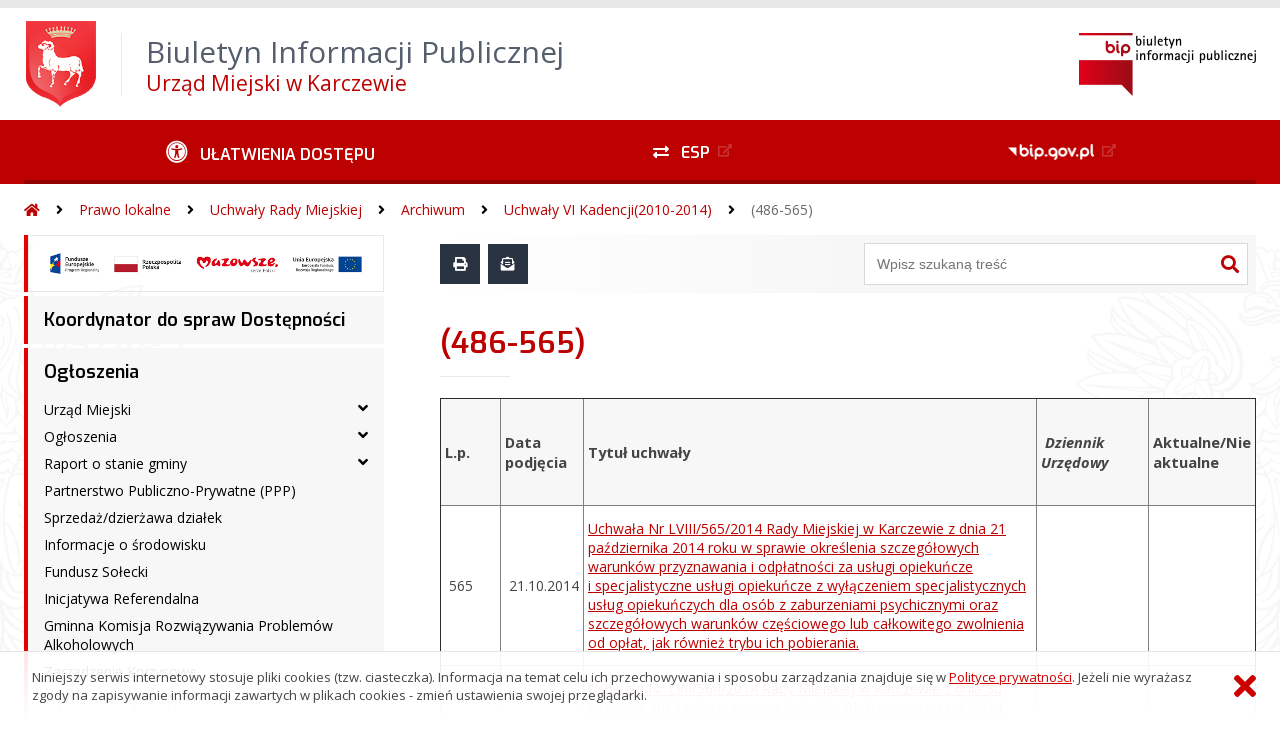

--- FILE ---
content_type: text/html; charset=UTF-8
request_url: https://bip.karczew.pl/?bip=1&cid=245&bsc=N
body_size: 126591
content:
<!DOCTYPE HTML>
<html lang="pl">
<head>
<meta charset="UTF-8">
<meta name="Viewport" content="width=device-width, initial-scale=1.0, maximum-scale=2.0">
<meta name="HandheldFriendly" content="True">
<link rel="preload" href="lib/jquery-3.6.0/jquery-3.6.0.min.js" as="script"><script src="lib/jquery-3.6.0/jquery-3.6.0.min.js"></script>
<link rel="preload" href="lib/core.js" as="script"><script src="lib/core.js?20220920"></script>
<link rel="preload" href="lib/advajax.js" as="script"><script src="lib/advajax.js"></script>
<link rel="preload" href="lib/js_functions.js" as="script"><script src="lib/js_functions.js"></script>
<link rel="preload" href="css/fontawesome-free-5.10.0-web/css/fontawesome.min.css" as="style"><link rel="stylesheet" href="css/fontawesome-free-5.10.0-web/css/fontawesome.min.css">
<link rel="preload" href="css/fontawesome-free-5.10.0-web/webfonts/fa-solid-900.woff2" as="font" type="font/woff2">
<link rel="preload" href="css/fontawesome-free-5.10.0-web/webfonts/fa-brands-400.woff2" as="font" type="font/woff2">
<link rel="preload" href="css/fontawesome-free-5.10.0-web/css/brands.min.css" as="style"><link rel="stylesheet" href="css/fontawesome-free-5.10.0-web/css/brands.min.css">
<link rel="preload" href="css/fontawesome-free-5.10.0-web/css/solid.min.css" as="style"><link rel="stylesheet" href="css/fontawesome-free-5.10.0-web/css/solid.min.css">
<link rel="preconnect" href="https://fonts.googleapis.com">
<link rel="preconnect" href="https://fonts.gstatic.com" crossorigin>
<link rel="preload" href="https://fonts.googleapis.com/css2?family=Archivo+Black&amp;family=Exo:ital,wght@0,300;0,400;0,500;0,600;0,700;0,800;0,900;1,300;1,400;1,500;1,600;1,700;1,800;1,900&amp;family=Open+Sans:ital,wght@0,300;0,400;0,600;0,700;0,800;1,300;1,400;1,600;1,700;1,800&amp;display=swap" as="style">
<link href="https://fonts.googleapis.com/css2?family=Archivo+Black&amp;family=Exo:ital,wght@0,300;0,400;0,500;0,600;0,700;0,800;0,900;1,300;1,400;1,500;1,600;1,700;1,800;1,900&amp;family=Open+Sans:ital,wght@0,300;0,400;0,600;0,700;0,800;1,300;1,400;1,600;1,700;1,800&amp;display=swap" rel="stylesheet">
<link rel="preload" href="css/app.css?20221024" as="style"><link rel="stylesheet" type="text/css" href="css/app.css?20221024">
<link rel="preload" href="css/aktualnosci.css?20220920" as="style"><link rel="stylesheet" type="text/css" href="css/aktualnosci.css?20220920">
<link rel="preload" href="css/form.css?20220920" as="style"><link rel="stylesheet" type="text/css" href="css/form.css?20220920">
<link rel="preload" href="css/menu-dol.css?20220920" as="style"><link rel="stylesheet" type="text/css" href="css/menu-dol.css?20220920">
<link rel="preload" href="css/menu-gora.css?20220920" as="style"><link rel="stylesheet" type="text/css" href="css/menu-gora.css?20220920">
<link rel="preload" href="css/menu-lewe.css?20220920" as="style"><link rel="stylesheet" type="text/css" href="css/menu-lewe.css?20220920">
<link rel="preload" href="css/menu-mobilne.css?20220920" as="style"><link rel="stylesheet" type="text/css" href="css/menu-mobilne.css?20220920">
<link rel="preload" href="css/menu-wysuwane.css?20220920" as="style"><link rel="stylesheet" type="text/css" href="css/menu-wysuwane.css?20220920">
<link rel="preload" href="css/polec.css?20220920" as="style"><link rel="stylesheet" type="text/css" href="css/polec.css?20220920">
<link rel="preload" href="css/popup.css?20220920" as="style"><link rel="stylesheet" type="text/css" href="css/popup.css?20220920">
<link rel="preload" href="css/skiplinki.css?20220920" as="style"><link rel="stylesheet" type="text/css" href="css/skiplinki.css?20220920">
<link rel="preload" href="css/stopka.css?20220920" as="style"><link rel="stylesheet" type="text/css" href="css/stopka.css?20220920">
<link rel="preload" href="css/trak.css?20220920" as="style"><link rel="stylesheet" type="text/css" href="css/trak.css?20220920">
<link rel="preload" href="css/szkielet.css" as="style"><link rel="stylesheet" type="text/css" href="css/szkielet.css?20220920">
<link rel="preload" href="css/tresc.css?20220920" as="style"><link rel="stylesheet" type="text/css" href="css/tresc.css?20220920">
<link rel="preload" href="css/rwd.css?20220920" as="style"><link rel="stylesheet" type="text/css" href="css/rwd.css?20220920">
<link rel="preload" href="css/kolor.css?20221024" as="style"><link rel="stylesheet" type="text/css" href="css/kolor.css?20221024">
<meta property="og:url" content="http:bip.karczew.pl">
<meta property="og:type" content="website">
<meta property="og:title" content="Biuletyn Informacji Publicznej Urząd Miejski w Karczewie">
<meta property="og:description" content="(486-565) - BIP - Urząd Miejski w Karczewie">
<meta property="og:image" content="pwa/share.jpg">
<link rel="icon" type="image/png" sizes="64x64" href="gfx/icon-64.png">
<link rel="alternate" type="application/rss+xml" title="Biuletyn Informacji Publicznej Urząd Miejski w Karczewie" href="fls/bip_pliki/rss.xml">
<meta name="Keywords" content="">
<meta name="Description" content="Biuletyn Informacji Publicznej Urząd Miejski w Karczewie">
<title>(486-565), bieżące, menu 245 - BIP - Urząd Miejski w Karczewie</title>
</head>

<body>
	<span id="skip-start">Początek strony</span>
	<div class="skiplinki">
		<div><a href="#skip-start" accesskey="0">Wróć na początek strony <strong>Control</strong>+<strong>Option</strong>+<strong>0</strong></a></div>
		<div><a href="#skip-wyszukiwarka" accesskey="1">Przejdź do wyszukiwarki <strong>Control</strong>+<strong>Option</strong>+<strong>1</strong></a></div>
		<div><a href="#skip-tresc" accesskey="2">Przejdź do treści głównej <strong>Control</strong>+<strong>Option</strong>+<strong>2</strong></a></div>
		<div><a href="#skip-stopka" accesskey="3">Przejdź do danych kontaktowych <strong>Control</strong>+<strong>Option</strong>+<strong>3</strong></a></div>
		<div><a href="#skip-menugora" accesskey="4">Przejdź do menu górnego <strong>Control</strong>+<strong>Option</strong>+<strong>4</strong></a></div>
		<div><a href="#skip-menulewe" accesskey="5">Przejdź do menu lewego <strong>Control</strong>+<strong>Option</strong>+<strong>5</strong></a></div>
		<div><a href="#skip-menudol" accesskey="6">Przejdź do menu dolnego <strong>Control</strong>+<strong>Option</strong>+<strong>6</strong></a></div>
				<div><a href="?bip=1&amp;cid=10&amp;bsc=N" accesskey="8">Przejdź do mapy serwisu <strong>Control</strong>+<strong>Option</strong>+<strong>8</strong></a></div>
	</div>

  
	<span id="skip-menubok">Menu wysuwane</span>
	<nav class="menu-wysuwane">
		</nav>

	<div class="strona">
		<div class="pasek-gora">
			<div class="menu-mobile-button">
				<div class="hamburger"><span></span><span></span><span></span><span></span></div>
				<div>Menu</div>
			</div>
			<div class="logo-bip-mobilne"></div>
		</div>
		<header>
			<a class="logo-gora" href="//bip.karczew.pl" title="Odnośnik do strony startowej">
							<img src="gfx/herb.png" alt="Herb podmiotu">
							<span>
					<span>Biuletyn Informacji Publicznej</span>
					<strong>Urząd Miejski w Karczewie</strong>
				</span>
			</a>
			<div class="logo-bip-podstawowe"></div>
		</header>

		<span id="skip-menugora">Menu góra</span>
		<nav class="menu-gora-tlo" id="menu-gora">
			<ul class="menu-gora-1-poziom">
				<li>
          <button id="ulatwienia-dostepu"><span>Ułatwienia dostępu</span></button>
          <ul class="menu-gora-2-poziom">
          <li><button id="zmien-schemat" data-schemat="kontrast/"><span>Wersja kontrastowa</span></button></li>
          <li><button id="wielkosc-czcionki"><span>Powiększ czcionkę</span></button></li>
          <li><button id="odstep-akapity"><span>Odstępy między wierszami i akapitami</span></button></li>
          <li><button id="odstep-znaki"><span>Odstępy między wyrazami i znakami</span></button></li>
          <li><button id="wyroznienie-odnosnikow"><span>Wyróżnienie odnośników i przycisków</span></button></li>
          <li><button id="wyczysc-ustawienia"><span>Wyczyść ustawienia</span></button></li>
          </ul>
        </li>
				<li><a href="http://epuap.gov.pl/wps/portal/E2_OpisUslugi?searchEngine=true&opisId=3091&kartaId=51174&pE2SHHlWords=karczewie+karczew" target="_blank" rel="external nofollow noreferrer" title="Odnośnik do zewnętrznej strony otworzy się w nowym oknie"><span class="menu-gora-1-poziom-esp">ESP</span></a></li>
				<li><a href="https://www.gov.pl/web/bip" target="_blank" rel="external nofollow noreferrer" title="Odnośnik do zewnętrznej strony otworzy się w nowym oknie"><img src="gfx/www_bip_kontrast.png" alt="Logo BIP"><span></span></a></li>
			</ul>
		</nav>

		<div class="trak-tlo">
			<a href="//bip.karczew.pl" title="Odnośnik do strony startowej"><em class="fas fa-home"></em><span>Strona startowa</span></a>
	<em class="fas fa-angle-right"></em><a href="?bip=1&amp;cid=30">Prawo lokalne</a>	<em class="fas fa-angle-right"></em><a href="?bip=1&amp;cid=31">Uchwały Rady Miejskiej</a>	<em class="fas fa-angle-right"></em><a href="?bip=1&amp;cid=222">Archiwum</a>	<em class="fas fa-angle-right"></em><a href="?bip=1&amp;cid=236">Uchwały VI Kadencji(2010-2014)</a>	<em class="fas fa-angle-right"></em><a href="?bip=1&amp;cid=245">(486-565)</a>		</div>

		<main>
			<div class="main_srodek">
				<aside class="menu-lewe-tlo">
					<span id="skip-menulewe">Menu lewe</span>
					<nav class="menu-lewe" id="menu-lewe">
						<ul class="menu-lewe-1-poziom">
							<li class="grafika"><a href="https://www.funduszedlamazowsza.eu/aktualnosci/e-uslugi-w-gminach-karczew-i-wiazowna/" target="_blank" rel="external noreferrer" title="Odnośnik do zewnętrznej strony otworzy się w nowym oknie"><img src="fls/bip_pliki/2024_07/BIPF61E11B53C8A82Z/projekty.png" alt="Projekt współfinansowany przez UE."></a></li>
<li><a href="?bip=1&amp;cid=532&amp;bsc=N">Koordynator do spraw Dostępności</a></li>
<li class="rozwijka"><a href="?bip=1&amp;cid=23&amp;bsc=N">Ogłoszenia</a>
<ul>
<li class="rozwijka"><a href="?bip=1&amp;cid=24&amp;bsc=N">Urząd Miejski</a>
<ul>
<li><a href="?bip=1&amp;cid=13&amp;bsc=N">Dane teleadresowe</a></li>
<li><a href="?bip=1&amp;cid=47&amp;bsc=N">Dni i godziny otwarcia</a></li>
<li><a href="?bip=1&amp;cid=48&amp;bsc=N">Statut Gminy</a></li>
<li><a href="?bip=1&amp;cid=49&amp;bsc=N">Regulamin Organizacyjny</a></li>
<li class="rozwijka"><a href="?bip=1&amp;cid=50&amp;bsc=N">Kierownictwo Urzędu</a>
<ul>
<li><a href="?bip=1&amp;cid=54&amp;bsc=N">Burmistrz</a></li>
<li><a href="?bip=1&amp;cid=55&amp;bsc=N">Zastępca Burmistrza</a></li>
<li><a href="?bip=1&amp;cid=56&amp;bsc=N">Sekretarz</a></li>
<li><a href="?bip=1&amp;cid=57&amp;bsc=N">Skarbnik</a></li>
</ul>
</li>
<li class="rozwijka"><a href="?bip=1&amp;cid=51&amp;bsc=N">Wydziały i Samodzielne Stanowiska</a>
<ul>
<li><a href="?bip=1&amp;cid=58&amp;bsc=N">Wydział Finansowo-Budżetowy</a></li>
<li><a href="?bip=1&amp;cid=60&amp;bsc=N">Wydział Centrum Usług Wspólnych</a></li>
<li><a href="?bip=1&amp;cid=61&amp;bsc=N">Wydział Organizacyjny</a></li>
<li><a href="?bip=1&amp;cid=62&amp;bsc=N">Wydział Planowania, Nieruchomości i Transportu</a></li>
<li><a href="?bip=1&amp;cid=825&amp;bsc=N">Wydział Ochrony Środowiska i Gospodarowania Odpadami</a></li>
<li><a href="?bip=1&amp;cid=63&amp;bsc=N">Wydział Inwestycji i Pozyskiwania Funduszy</a></li>
<li><a href="?bip=1&amp;cid=65&amp;bsc=N">Urząd Stanu Cywilnego</a></li>
<li><a href="?bip=1&amp;cid=64&amp;bsc=N">Zamówienia Publiczne</a></li>
<li><a href="?bip=1&amp;cid=531&amp;bsc=N">Sprawy Obronne oraz Zarządzania Kryzysowego</a></li>
<li><a href="?bip=1&amp;cid=591&amp;bsc=N">Kontrola wewnętrzna</a></li>
<li><a href="?bip=1&amp;cid=607&amp;bsc=N">Pełnomocnik do spraw Ochrony Informacji Niejawnych</a></li>
</ul>
</li>
<li><a href="?bip=1&amp;cid=52&amp;bsc=N">Rejestr Umów</a></li>
<li><a href="?bip=1&amp;cid=504&amp;bsc=N">Rejestr instytucji kultury</a></li>
<li><a href="?bip=1&amp;cid=193&amp;bsc=N">Ogłoszenia o naborze</a></li>
<li><a href="?bip=1&amp;cid=53&amp;bsc=N">Informacje o wynikach naboru</a></li>
<li><a href="?bip=1&amp;cid=205&amp;bsc=N">Petycje</a></li>
</ul>
</li>
<li class="rozwijka"><a href="?bip=1&amp;cid=136&amp;bsc=N">Ogłoszenia</a>
<ul>
<li class="rozwijka"><a href="?bip=1&amp;cid=568&amp;bsc=N">Decyzje</a>
<ul>
<li><a href="?bip=1&amp;cid=569&amp;bsc=N">Decyzje Burmistrza Karczewa 2021</a></li>
<li><a href="?bip=1&amp;cid=606&amp;bsc=N">Decyzje Starosty Otwockiego</a></li>
<li><a href="?bip=1&amp;cid=614&amp;bsc=N">Decyzje Wojewody Mazowieckiego</a></li>
<li><a href="?bip=1&amp;cid=761&amp;bsc=N">Decyzje Burmistrza Karczewa 2024</a></li>
<li><a href="?bip=1&amp;cid=837&amp;bsc=N">Decyzje Burmistrza Karczewa 2025</a></li>
<li><a href="?bip=1&amp;cid=869&amp;bsc=N">Decyzje Regionalnego Dyrektora Ochrony Środowiska w Warszawie</a></li>
</ul>
</li>
<li class="rozwijka"><a href="?bip=1&amp;cid=138&amp;bsc=N">Obwieszczenia</a>
<ul>
<li><a href="?bip=1&amp;cid=812&amp;bsc=N">Obwieszczenia Burmistrza Karczewa 2025</a></li>
<li><a href="?bip=1&amp;cid=762&amp;bsc=N">Obwieszczenia Burmistrza Karczewa 2024</a></li>
<li><a href="?bip=1&amp;cid=680&amp;bsc=N">Obwieszczenia Burmistrza Karczewa 2023</a></li>
<li><a href="?bip=1&amp;cid=577&amp;bsc=N">Obwieszczenia Burmistrza Karczewa 2022</a></li>
<li><a href="?bip=1&amp;cid=526&amp;bsc=N">Obwieszczenia Burmistrza Karczewa 2021</a></li>
<li><a href="?bip=1&amp;cid=483&amp;bsc=N">Obwieszczenia Burmistrza Karczewa 2020</a></li>
<li class="rozwijka"><a href="?bip=1&amp;cid=453&amp;bsc=N">Obwieszczenia Burmistrza Karczewa - archiwum</a>
<ul>
<li><a href="?bip=1&amp;cid=386&amp;bsc=N">Obwieszczenia Burmistrza Karczewa 2019</a></li>
<li><a href="?bip=1&amp;cid=353&amp;bsc=N">Obwieszczenia Burmistrza Karczewa 2018</a></li>
<li><a href="?bip=1&amp;cid=296&amp;bsc=N">Obwieszczenia Burmistrza Karczewa 2017</a></li>
<li><a href="?bip=1&amp;cid=192&amp;bsc=N">Obwieszczenia Burmistrza Karczewa 2016</a></li>
<li class="rozwijka"><a href="?bip=1&amp;cid=139&amp;bsc=N">Obwieszczenia Burmistrza Karczewa 2015</a>
<ul>
<li><a href="?bip=1&amp;cid=191&amp;bsc=N">Obwieszczenie Burmistrza Karczewa 2016</a></li>
</ul>
</li>
</ul>
</li>
<li><a href="?bip=1&amp;cid=140&amp;bsc=N">Obwieszczenia Starosty Otwockiego</a></li>
<li><a href="?bip=1&amp;cid=575&amp;bsc=N">Obwieszczenia Agencji Mienia Wojskowego</a></li>
<li><a href="?bip=1&amp;cid=141&amp;bsc=N">Obwieszczenia Naczelnika Wydziału Rozwoju Gospodarczego i Strategii</a></li>
<li><a href="?bip=1&amp;cid=184&amp;bsc=N">Obwieszczenia Marszałka Województwa</a></li>
<li><a href="?bip=1&amp;cid=380&amp;bsc=N">Obwieszczenia Regionalnego Dyrektora Ochrony Środowiska w Warszawie</a></li>
<li><a href="?bip=1&amp;cid=454&amp;bsc=N">Obwieszczenia Dyrektora Zarządu Zlewni w Warszawie PGW Wody Polskie</a></li>
<li><a href="?bip=1&amp;cid=456&amp;bsc=N">Obwieszczenia Mazowieckiego Wojewódzkiego Konserwatora Zabytków</a></li>
<li><a href="?bip=1&amp;cid=457&amp;bsc=N">Obwieszczenia Prezydenta Miasta Otwocka</a></li>
<li><a href="?bip=1&amp;cid=149&amp;bsc=N">Obwieszczenia Państwowego Powiatowego Inspektora Sanitarnego</a></li>
<li><a href="?bip=1&amp;cid=678&amp;bsc=N">Obwieszczenia Prezydenta m.st. Warszawy</a></li>
<li><a href="?bip=1&amp;cid=534&amp;bsc=N">Obwieszczenia Wojewody Mazowieckiego</a></li>
<li><a href="?bip=1&amp;cid=752&amp;bsc=N">Obwieszczenia Ministra Rozwoju i Technologii</a></li>
<li><a href="?bip=1&amp;cid=790&amp;bsc=N">Obwieszczenia Burmistrza Miasta i Gminy Góra Kalwaria</a></li>
<li><a href="?bip=1&amp;cid=819&amp;bsc=N">Obwieszczenia Ministra Klimatu i Środowiska</a></li>
<li><a href="?bip=1&amp;cid=892&amp;bsc=N">Obwieszczenia Namiestnictwa Celestynów</a></li>
<li><a href="?bip=1&amp;cid=895&amp;bsc=N">Obwieszczenia Wójta Gminy Sobienie-Jeziory 2025</a></li>
</ul>
</li>
<li><a href="?bip=1&amp;cid=142&amp;bsc=N">Interpretacje indywidualne prawa podatkowego</a></li>
<li><a href="?bip=1&amp;cid=144&amp;bsc=N">Wybór partnera prywatnego dla przedsięwzięcia pod nazwą: Budowa i zarządzanie oczyszczalnią ścieków oraz siecią kanalizacyjną na terenie Gminy Karczew</a></li>
<li><a href="?bip=1&amp;cid=183&amp;bsc=N">Nabór Partnera Prywatnego dla przedsięwzięcia &quot;Budowa i zarządzanie oczyszczalnią ścieków oraz siecią kanalizacyjną na terenie Gminy Karczew&quot;</a></li>
<li><a href="?bip=1&amp;cid=185&amp;bsc=N">Zawiadomienie o rozstrzygnięciu naboru Podmiotu do współpracy przy wyborze przez Gminę Karczew Partnera Prywatnego w prowadzonym postępowaniu o zawarc</a></li>
<li class="rozwijka"><a href="?bip=1&amp;cid=145&amp;bsc=N">Wykazy nieruchomości</a>
<ul>
<li><a href="?bip=1&amp;cid=910&amp;bsc=N">Sprzedaż</a></li>
<li><a href="?bip=1&amp;cid=909&amp;bsc=N">Dzierżawa</a></li>
<li><a href="?bip=1&amp;cid=157&amp;bsc=N">Przetargi</a></li>
<li><a href="?bip=1&amp;cid=158&amp;bsc=N">Tryb bezprzetargowy</a></li>
<li><a href="?bip=1&amp;cid=159&amp;bsc=N">Wykazy</a></li>
</ul>
</li>
<li><a href="?bip=1&amp;cid=148&amp;bsc=N">Udzielanie Pomocy Publicznej</a></li>
<li><a href="?bip=1&amp;cid=182&amp;bsc=N">Uwaga właściciele lasów Rozpoczęła się Wielkoobszarowa Inwentaryzacja Lasu w latach 2015 - 2019</a></li>
<li><a href="?bip=1&amp;cid=195&amp;bsc=N">OGŁOSZENIE BURMISTRZA KARCZEWA o wyłożeniu do publicznego wglądu zmiany Studium uwarunkowań i kierunków zagospodarowania przestrzennego Miasta i Gminy</a></li>
<li><a href="?bip=1&amp;cid=322&amp;bsc=N">Ogłoszenie o otwartym naborze partnera do wspólnej realizacji projektu w ramach RPOWM 2014-2020</a></li>
<li><a href="http://karczew.biuletyn.net/fls/bip_pliki/2017_12/BIPF55F92B474FD1DZ/zawiadomienie_o_wydaniu_decyzji.pdf" target="_blank" rel="external noreferrer" title="Odnośnik do zewnętrznej strony otworzy się w nowym oknie">Zawiadomienie o wydaniu decyzji dot. Budowy przedłużenia ul. Kusocińskiego, fragmentu ulic: Kwiatowej, Trzaskowskich i Karczówek w Karczewie</a></li>
<li><a href="?bip=1&amp;cid=366&amp;bsc=N">Otwarty nabór Partnera do wspólnej realizacji projektu - RPO WM 10.1.2</a></li>
<li><a href="?bip=1&amp;cid=372&amp;bsc=N">Otwarty nabór partnera do wspólnej realizacji projektu - RPO WM 2.1.2</a></li>
<li><a href="?bip=1&amp;cid=381&amp;bsc=N">Ogłoszenia sądowe</a></li>
<li><a href="?bip=1&amp;cid=383&amp;bsc=N">Informacje z Kół Łowieckich</a></li>
<li><a href="?bip=1&amp;cid=443&amp;bsc=N">ZAPYTANIE OFERTOWE - &quot;Usługi biegłych sądowych w zakresie wykonania badań i wydania opinii w przedmiocie uzależnienia od alkoholu</a></li>
<li><a href="?bip=1&amp;cid=506&amp;bsc=N">OGŁOSZENIE BURMISTRZA KARCZEWA o naborze na rachmistrzów terenowych do powszechnego spisu rolnego w 2020 roku</a></li>
<li><a href="?bip=1&amp;cid=521&amp;bsc=N">Zapytanie ofertowe - Wybór instytucji finansowej zarządzającej i prowadzącej Pracownicze Plany Kapitałowe</a></li>
<li><a href="?bip=1&amp;cid=538&amp;bsc=N">Ogłoszenia Głównego Inspektora Nadzoru Budowlanego</a></li>
<li><a href="http://bip.karczew.pl/fls/bip_pliki/2021_03/BIPF5BD08B4411BB8Z/KOWR.pdf" target="_blank" rel="external noreferrer" title="Odnośnik do zewnętrznej strony otworzy się w nowym oknie">Ogłoszenie KOWR dotyczące sprzedaży nieruchomości</a></li>
<li><a href="?bip=1&amp;cid=543&amp;bsc=N">Podstawowa kwota dotacji</a></li>
<li><a href="?bip=1&amp;cid=559&amp;bsc=N">Ogłoszenia Krajowego Ośrodka Wsparcia Rolnictwa</a></li>
<li><a href="?bip=1&amp;cid=585&amp;bsc=N">Nadawanie nazw ulic</a></li>
<li><a href="?bip=1&amp;cid=651&amp;bsc=N">Ogłoszenia Wojewody Mazowieckiego</a></li>
<li><a href="?bip=1&amp;cid=689&amp;bsc=N">Zawiadomienia Dyrektora Zarządu Zlewni w Warszawie</a></li>
<li><a href="?bip=1&amp;cid=690&amp;bsc=N">Zawiadomienie Burmistrza Miasta i Gminy Góry Kalwarii</a></li>
<li><a href="?bip=1&amp;cid=710&amp;bsc=N">Zawiadomienie o ustaleniu granic nieruchomości</a></li>
<li><a href="?bip=1&amp;cid=803&amp;bsc=N">Komunalizacja mienia/regulacja stanów prawnych nieruchomości na rzecz gminy</a></li>
</ul>
</li>
<li class="rozwijka"><a href="?bip=1&amp;cid=437&amp;bsc=N">Raport o stanie gminy</a>
<ul>
<li><a href="?bip=1&amp;cid=839&amp;bsc=N">Archiwum</a></li>
</ul>
</li>
<li><a href="?bip=1&amp;cid=304&amp;bsc=N">Partnerstwo Publiczno-Prywatne (PPP)</a></li>
<li><a href="?bip=1&amp;cid=145&amp;bsc=N">Sprzedaż/dzierżawa działek</a></li>
<li><a href="?bip=1&amp;cid=450&amp;bsc=N">Informacje o środowisku</a></li>
<li><a href="?bip=1&amp;cid=512&amp;bsc=N">Fundusz Sołecki</a></li>
<li><a href="?bip=1&amp;cid=514&amp;bsc=N">Inicjatywa Referendalna</a></li>
<li><a href="?bip=1&amp;cid=670&amp;bsc=N">Gminna Komisja Rozwiązywania Problemów Alkoholowych</a></li>
<li><a href="?bip=1&amp;cid=684&amp;bsc=N">Zarządzenie Kryzysowe</a></li>
<li><a href="?bip=1&amp;cid=384&amp;bsc=N">Wykaz dziennych opiekunów w Gminie Karczew</a></li>
<li><a href="?bip=1&amp;cid=455&amp;bsc=N">Rejestr żłobków i klubów dziecięcych działających na terenie Gminy Karczew</a></li>
<li><a href="?bip=1&amp;cid=862&amp;bsc=N">Wykaz nazw ulic</a></li>
</ul>
</li>
<li class="rozwijka"><a href="?bip=1&amp;cid=902&amp;bsc=N">Planowanie i zagospodarowanie przestrzenne</a>
<ul>
<li><a href="?bip=1&amp;cid=92&amp;bsc=N">Strategia Rozwoju Gminy</a></li>
<li><a href="?bip=1&amp;cid=789&amp;bsc=N">Plan ogólny Gminy Karczew</a></li>
<li class="rozwijka"><a href="?bip=1&amp;cid=274&amp;bsc=N">Miejscowe plany zagospodarowania przestrzennego</a>
<ul>
<li class="rozwijka"><a href="?bip=1&amp;cid=281&amp;bsc=N">Uchwalone</a>
<ul>
<li><a href="?bip=1&amp;cid=286&amp;bsc=N">MPZP osiedle Ługi II</a></li>
<li><a href="?bip=1&amp;cid=287&amp;bsc=N">Zmiana MPZP osiedla Ługi II</a></li>
<li><a href="?bip=1&amp;cid=444&amp;bsc=N">MPZP dla rejonu położonego na wschód od drogi powiatowej Nr 2724W we wsi Całowanie, gm. Karczew</a></li>
<li><a href="?bip=1&amp;cid=288&amp;bsc=N">MPZP obejmujący teren dz.: 609; 620/1; 620/2;882/2 położonych w Otwocku Małym w rejonie ul. Częstochowskiej</a></li>
<li><a href="?bip=1&amp;cid=445&amp;bsc=N">MPZP dla rejonu położonego w Karczewie w zachodniej części miasta Karczewa, Część 1</a></li>
<li><a href="?bip=1&amp;cid=446&amp;bsc=N">MPZP dla rej. położonego na zach. od ul. Wyszyńskiego pomiędzy osiedlem W-ska a zabudową usługowo-prod. na działce nr ewid. 41 obr. 3 w Karczewie</a></li>
<li class="rozwijka"><a href="?bip=1&amp;cid=804&amp;bsc=N">Miejscowy plan zagospodarowania przestrzennego dla rejonu cmentarza</a>
<ul>
<li><a href="https://bip.karczew.pl/fls/bip_pliki/2024_12/BIPF6296544EB73BFZ/uchwala_VII.56.2024_i_mapa.pdf" target="_blank" rel="external noreferrer" title="Odnośnik do zewnętrznej strony otworzy się w nowym oknie">Uchwała</a></li>
<li><a href="?bip=1&amp;cid=805&amp;bsc=N">Procedura</a></li>
</ul>
</li>
</ul>
</li>
<li class="rozwijka"><a href="?bip=1&amp;cid=280&amp;bsc=N">W trakcie uchwalania</a>
<ul>
<li class="rozwijka"><a href="?bip=1&amp;cid=870&amp;bsc=N">Projekt MPZP "Glinki - centrum"</a>
<ul>
<li><a href="?bip=1&amp;cid=875&amp;bsc=N">Uchwała o przystąpieniu</a></li>
<li><a href="?bip=1&amp;cid=876&amp;bsc=N">Procedura</a></li>
</ul>
</li>
<li class="rozwijka"><a href="?bip=1&amp;cid=871&amp;bsc=N">Projekt MPZP "Otwock Mały - wschód"</a>
<ul>
<li><a href="?bip=1&amp;cid=877&amp;bsc=N">Uchwała o przystąpieniu</a></li>
<li><a href="?bip=1&amp;cid=878&amp;bsc=N">Procedura</a></li>
</ul>
</li>
<li class="rozwijka"><a href="?bip=1&amp;cid=872&amp;bsc=N">Projekt MPZP "Piotrowice - wschód"</a>
<ul>
<li><a href="?bip=1&amp;cid=879&amp;bsc=N">Uchwała o przystąpieniu</a></li>
<li><a href="?bip=1&amp;cid=880&amp;bsc=N">Procedura</a></li>
</ul>
</li>
<li class="rozwijka"><a href="?bip=1&amp;cid=874&amp;bsc=N">Projekt MPZP "Łukówiec centrum, Sobiekursk - północ"</a>
<ul>
<li><a href="?bip=1&amp;cid=881&amp;bsc=N">Uchwała o przystąpieniu</a></li>
<li><a href="?bip=1&amp;cid=883&amp;bsc=N">Procedura</a></li>
</ul>
</li>
</ul>
</li>
</ul>
</li>
<li class="rozwijka"><a href="?bip=1&amp;cid=272&amp;bsc=N">Studium uwarunkowań i kierunków zagospodarowania przestrzennego</a>
<ul>
<li><a href="?bip=1&amp;cid=279&amp;bsc=N">Zmiana Studium uwarunkowań i kierunków zagospodarowania przestrzennego</a></li>
<li><a href="?bip=1&amp;cid=395&amp;bsc=N">Studium uwarunkowań i kierunków zagospodarowania przestrzennego - obwiązujące</a></li>
<li><a href="?bip=1&amp;cid=396&amp;bsc=N">Studium uwarunkowań i kierunków zagospodarowania przestrzennego - nieobowiązujące</a></li>
</ul>
</li>
<li class="rozwijka"><a href="?bip=1&amp;cid=904&amp;bsc=N">Ustalenie warunków zabudowy</a>
<ul>
<li><a href="?bip=1&amp;cid=907&amp;bsc=N">Wnioski</a></li>
<li class="rozwijka"><a href="?bip=1&amp;cid=745&amp;bsc=N">Ustalenie warunków zabudowy</a>
<ul>
<li><a href="?bip=1&amp;cid=749&amp;bsc=N">Obwieszczenia o wydanych zawiadomieniach</a></li>
<li><a href="?bip=1&amp;cid=750&amp;bsc=N">Obwieszczenia o wydanych postanowieniach</a></li>
<li><a href="?bip=1&amp;cid=751&amp;bsc=N">Obwieszczenia o wydanych decyzjach</a></li>
<li><a href="?bip=1&amp;cid=756&amp;bsc=N">Decyzje o warunkach zabudowy</a></li>
</ul>
</li>
</ul>
</li>
<li class="rozwijka"><a href="?bip=1&amp;cid=905&amp;bsc=N">Ustalenie lokalizacji inwestycji celu publicznego</a>
<ul>
<li><a href="?bip=1&amp;cid=906&amp;bsc=N">Wnioski</a></li>
<li class="rozwijka"><a href="?bip=1&amp;cid=744&amp;bsc=N">Obwieszczenia celu publicznego</a>
<ul>
<li><a href="?bip=1&amp;cid=746&amp;bsc=N">Zawiadomienie o wszczęciu postępowania</a></li>
<li><a href="?bip=1&amp;cid=747&amp;bsc=N">Zawiadomienia o wydanych postanowieniach</a></li>
<li><a href="?bip=1&amp;cid=748&amp;bsc=N">Zawiadomienia o wydaniu decyzji</a></li>
</ul>
</li>
</ul>
</li>
<li><a href="?bip=1&amp;cid=132&amp;bsc=N">Wnioski</a></li>
<li class="rozwijka"><a href="?bip=1&amp;cid=903&amp;bsc=N">Rejestr urbanistyczny</a>
<ul>
<li><a href="https://karczew.e-mapa.net/wykazplanow/" target="_blank" rel="external noreferrer" title="Odnośnik do zewnętrznej strony otworzy się w nowym oknie">Strona e-mapa</a></li>
</ul>
</li>
</ul>
</li>
<li class="rozwijka"><a href="?bip=1&amp;cid=137&amp;bsc=N">Zamówienia publiczne</a>
<ul>
<li><a href="https://karczew.logintrade.net/rejestracja/ustawowe.html" target="_blank" rel="external noreferrer" title="Odnośnik do zewnętrznej strony otworzy się w nowym oknie">Platforma Przetargowa</a></li>
<li><a href="https://bip.karczew.pl/fls/bip_pliki/2025_10/BIPF6402A3939DF6FZ/Klauzula_informacyjna_przetargi.pdf" target="_blank" rel="external noreferrer" title="Odnośnik do zewnętrznej strony otworzy się w nowym oknie">KLAUZULA INFORMACYJNA</a></li>
<li class="rozwijka"><a href="?bip=1&amp;cid=297&amp;bsc=N">Plan postępowań o udzielenie zamówień</a>
<ul>
<li><a href="?bip=1&amp;cid=898&amp;bsc=N">2026</a></li>
<li><a href="?bip=1&amp;cid=808&amp;bsc=N">2025</a></li>
<li><a href="?bip=1&amp;cid=768&amp;bsc=N">2024</a></li>
<li><a href="?bip=1&amp;cid=659&amp;bsc=N">2023</a></li>
<li><a href="?bip=1&amp;cid=580&amp;bsc=N">2022</a></li>
<li><a href="?bip=1&amp;cid=535&amp;bsc=N">2021</a></li>
<li><a href="?bip=1&amp;cid=474&amp;bsc=N">2020</a></li>
<li><a href="?bip=1&amp;cid=398&amp;bsc=N">2019</a></li>
<li><a href="?bip=1&amp;cid=357&amp;bsc=N">2018</a></li>
<li><a href="?bip=1&amp;cid=356&amp;bsc=N">2017</a></li>
</ul>
</li>
<li class="rozwijka"><a href="?bip=1&amp;cid=546&amp;bsc=N">Postępowania na podstawie ustawy Prawo zamówień publicznych</a>
<ul>
<li><a href="?bip=1&amp;cid=675&amp;bsc=N">2023 - 2025</a></li>
<li class="rozwijka"><a href="?bip=1&amp;cid=581&amp;bsc=N">2022</a>
<ul>
<li><a href="?bip=1&amp;cid=617&amp;bsc=N">Postępowania na podstawie ustawy Prawo zamówień publicznych wszczęte do 31 sierpnia 2022 r.</a></li>
<li><a href="?bip=1&amp;cid=618&amp;bsc=N">Postępowania na podstawie ustawy Prawo zamówień publicznych wszczęte od 1 września 2022 r.</a></li>
</ul>
</li>
<li><a href="?bip=1&amp;cid=544&amp;bsc=N">2021</a></li>
<li class="rozwijka"><a href="?bip=1&amp;cid=545&amp;bsc=N">Archiwum</a>
<ul>
<li><a href="http://bip.karczew.pl/fls/bip_pliki/2019_10/BIPF5949CC04EC56FZ/Klauzula_Informacyjna_BIP.pdf" target="_blank" rel="external noreferrer" title="Odnośnik do zewnętrznej strony otworzy się w nowym oknie">Klauzula informacyjna</a></li>
<li class="rozwijka"><a href="?bip=1&amp;cid=150&amp;bsc=N">Przetargi</a>
<ul>
<li><a href="?bip=1&amp;cid=471&amp;bsc=N">2020</a></li>
<li><a href="?bip=1&amp;cid=404&amp;bsc=N">2019</a></li>
<li><a href="?bip=1&amp;cid=362&amp;bsc=N">2018</a></li>
<li><a href="?bip=1&amp;cid=338&amp;bsc=N">2017</a></li>
<li><a href="?bip=1&amp;cid=337&amp;bsc=N">2016</a></li>
<li><a href="?bip=1&amp;cid=336&amp;bsc=N">2015</a></li>
</ul>
</li>
<li class="rozwijka"><a href="?bip=1&amp;cid=154&amp;bsc=N">Ogłoszenia o zamiarze zawarcia umowy</a>
<ul>
<li><a href="?bip=1&amp;cid=864&amp;bsc=N">2024</a></li>
<li><a href="?bip=1&amp;cid=478&amp;bsc=N">2020</a></li>
<li><a href="?bip=1&amp;cid=459&amp;bsc=N">2019</a></li>
<li><a href="?bip=1&amp;cid=364&amp;bsc=N">2018</a></li>
<li><a href="?bip=1&amp;cid=346&amp;bsc=N">2017</a></li>
<li><a href="?bip=1&amp;cid=347&amp;bsc=N">2016</a></li>
<li><a href="?bip=1&amp;cid=348&amp;bsc=N">2015</a></li>
<li><a href="?bip=1&amp;cid=349&amp;bsc=N">2014</a></li>
</ul>
</li>
<li class="rozwijka"><a href="?bip=1&amp;cid=153&amp;bsc=N">Ogłoszenia o udzieleniu zamówienia</a>
<ul>
<li><a href="?bip=1&amp;cid=865&amp;bsc=N">2024</a></li>
<li><a href="?bip=1&amp;cid=477&amp;bsc=N">2020</a></li>
<li><a href="?bip=1&amp;cid=420&amp;bsc=N">2019</a></li>
<li><a href="?bip=1&amp;cid=360&amp;bsc=N">2018</a></li>
<li><a href="?bip=1&amp;cid=344&amp;bsc=N">2017</a></li>
<li><a href="?bip=1&amp;cid=343&amp;bsc=N">2016</a></li>
<li><a href="?bip=1&amp;cid=342&amp;bsc=N">2015</a></li>
<li><a href="?bip=1&amp;cid=345&amp;bsc=N">2014</a></li>
</ul>
</li>
<li class="rozwijka"><a href="?bip=1&amp;cid=151&amp;bsc=N">Zawiadomienia o wyborze oferty najkorzystniejszej</a>
<ul>
<li><a href="?bip=1&amp;cid=475&amp;bsc=N">2020</a></li>
<li><a href="?bip=1&amp;cid=405&amp;bsc=N">2019</a></li>
<li><a href="?bip=1&amp;cid=363&amp;bsc=N">2018</a></li>
<li><a href="?bip=1&amp;cid=339&amp;bsc=N">2017</a></li>
<li><a href="?bip=1&amp;cid=340&amp;bsc=N">2016</a></li>
<li><a href="?bip=1&amp;cid=341&amp;bsc=N">2015</a></li>
</ul>
</li>
<li class="rozwijka"><a href="?bip=1&amp;cid=152&amp;bsc=N">Unieważnienia przetargów</a>
<ul>
<li><a href="?bip=1&amp;cid=476&amp;bsc=N">2020</a></li>
<li><a href="?bip=1&amp;cid=451&amp;bsc=N">2019</a></li>
<li><a href="?bip=1&amp;cid=378&amp;bsc=N">2018</a></li>
<li><a href="?bip=1&amp;cid=306&amp;bsc=N">2017</a></li>
<li><a href="?bip=1&amp;cid=156&amp;bsc=N">2014</a></li>
</ul>
</li>
</ul>
</li>
</ul>
</li>
<li class="rozwijka"><a href="?bip=1&amp;cid=155&amp;bsc=N">Zapytania Ofertowe</a>
<ul>
<li><a href="?bip=1&amp;cid=901&amp;bsc=N">2026</a></li>
<li><a href="?bip=1&amp;cid=817&amp;bsc=N">2025</a></li>
<li><a href="?bip=1&amp;cid=760&amp;bsc=N">2024</a></li>
<li><a href="?bip=1&amp;cid=658&amp;bsc=N">2023</a></li>
<li><a href="?bip=1&amp;cid=578&amp;bsc=N">2022</a></li>
<li><a href="?bip=1&amp;cid=528&amp;bsc=N">2021</a></li>
<li><a href="?bip=1&amp;cid=479&amp;bsc=N">2020</a></li>
<li><a href="?bip=1&amp;cid=403&amp;bsc=N">2019</a></li>
<li><a href="?bip=1&amp;cid=365&amp;bsc=N">2018</a></li>
<li><a href="?bip=1&amp;cid=350&amp;bsc=N">2017</a></li>
<li><a href="?bip=1&amp;cid=351&amp;bsc=N">2016</a></li>
<li><a href="?bip=1&amp;cid=352&amp;bsc=N">2015</a></li>
</ul>
</li>
</ul>
</li>
<li class="rozwijka"><a href="?bip=1&amp;cid=28&amp;bsc=N">Rada Miejska w Karczewie</a>
<ul>
<li><a href="?bip=1&amp;cid=41&amp;bsc=N">Biuro Rady Miejskiej</a></li>
<li><a href="?bip=1&amp;cid=42&amp;bsc=N">Skład Rady</a></li>
<li><a href="?bip=1&amp;cid=43&amp;bsc=N">Kontakt z Radnymi</a></li>
<li><a href="?bip=1&amp;cid=44&amp;bsc=N">Komisje Rady</a></li>
<li><a href="?bip=1&amp;cid=45&amp;bsc=N">Sesje Rady Miejskiej</a></li>
<li class="rozwijka"><a href="?bip=1&amp;cid=46&amp;bsc=N">Posiedzenia Komisji</a>
<ul>
<li><a href="?bip=1&amp;cid=173&amp;bsc=N">Skład Rady</a></li>
</ul>
</li>
<li><a href="?bip=1&amp;cid=385&amp;bsc=N">Imienny wykaz głosowania radnych</a></li>
<li><a href="?bip=1&amp;cid=394&amp;bsc=N">Transmisje z Sesji Rady</a></li>
<li class="rozwijka"><a href="?bip=1&amp;cid=397&amp;bsc=N">Interpelacje i zapytania radnych</a>
<ul>
<li><a href="?bip=1&amp;cid=816&amp;bsc=N">2025</a></li>
<li><a href="?bip=1&amp;cid=771&amp;bsc=N">2024</a></li>
<li><a href="?bip=1&amp;cid=656&amp;bsc=N">2023</a></li>
<li><a href="?bip=1&amp;cid=579&amp;bsc=N">2022</a></li>
<li><a href="?bip=1&amp;cid=527&amp;bsc=N">2021</a></li>
<li><a href="?bip=1&amp;cid=473&amp;bsc=N">2020</a></li>
<li><a href="?bip=1&amp;cid=465&amp;bsc=N">2019</a></li>
</ul>
</li>
<li class="rozwijka"><a href="?bip=1&amp;cid=822&amp;bsc=N">Protokoły z Sesji Rady Miejskiej</a>
<ul>
<li><a href="?bip=1&amp;cid=824&amp;bsc=N">2025</a></li>
<li><a href="?bip=1&amp;cid=823&amp;bsc=N">2024</a></li>
</ul>
</li>
</ul>
</li>
<li class="rozwijka"><a href="?bip=1&amp;cid=33&amp;bsc=N">Gminne jednostki organizacyjne</a>
<ul>
<li class="rozwijka"><a href="?bip=1&amp;cid=67&amp;bsc=N">Jednostki Budżetowe</a>
<ul>
<li><a href="?bip=1&amp;cid=815&amp;bsc=N">Gminny Żłobek w Karczewie</a></li>
<li><a href="?bip=1&amp;cid=71&amp;bsc=N">Przedszkole Nr 1 w Karczewie</a></li>
<li><a href="?bip=1&amp;cid=72&amp;bsc=N">Przedszkole Nr 2 w Karczewie</a></li>
<li><a href="?bip=1&amp;cid=73&amp;bsc=N">Przedszkole Nr 3 w Karczewie</a></li>
<li><a href="?bip=1&amp;cid=78&amp;bsc=N">Szkoła Podstawowa Nr 1 w Karczewie</a></li>
<li><a href="?bip=1&amp;cid=74&amp;bsc=N">Szkoła Podstawowa Nr 2 w Karczewie</a></li>
<li><a href="?bip=1&amp;cid=75&amp;bsc=N">Szkoła Podstawowa w Glinkach</a></li>
<li><a href="?bip=1&amp;cid=79&amp;bsc=N">Zespół Szkół w Karczewie</a></li>
<li><a href="?bip=1&amp;cid=76&amp;bsc=N">Zespół Szkolno-Przedszkolny w Otwocku Wielkim</a></li>
<li><a href="?bip=1&amp;cid=77&amp;bsc=N">Zespół Szkolno-Przedszkolny w Sobiekursku</a></li>
<li><a href="?bip=1&amp;cid=80&amp;bsc=N">Miejsko-Gminny Ośrodek Samopomocy Środowiskowej</a></li>
<li><a href="?bip=1&amp;cid=81&amp;bsc=N">Miejsko-Gminny Ośrodek Pomocy Społecznej</a></li>
<li><a href="?bip=1&amp;cid=82&amp;bsc=N">Grupa Remontowa w Karczewie</a></li>
</ul>
</li>
<li class="rozwijka"><a href="?bip=1&amp;cid=68&amp;bsc=N">Samorządowe osoby prawne</a>
<ul>
<li><a href="?bip=1&amp;cid=83&amp;bsc=N">Centrum Kultury i Sportu w Karczewie</a></li>
<li><a href="?bip=1&amp;cid=84&amp;bsc=N">Miejsko-Gminna Biblioteka Publiczna w Karczewie</a></li>
<li><a href="?bip=1&amp;cid=85&amp;bsc=N">Samodzielny Publiczny Zespół Zakładów Lecznictwa Otwartego w Karczewie</a></li>
</ul>
</li>
<li class="rozwijka"><a href="?bip=1&amp;cid=69&amp;bsc=N">Spółki prawa handlowego</a>
<ul>
<li><a href="?bip=1&amp;cid=86&amp;bsc=N">Komunalne Przedsiębiorstwo Energetyki Cieplnej Sp. z o.o.</a></li>
</ul>
</li>
</ul>
</li>
<li class="rozwijka"><a href="?bip=1&amp;cid=27&amp;bsc=N">Poradnik interesanta (jak załatwić sprawę?)</a>
<ul>
<li><a href="?bip=1&amp;cid=119&amp;bsc=N">Decyzje środowiskowe</a></li>
<li><a href="?bip=1&amp;cid=124&amp;bsc=N">Dowody osobiste</a></li>
<li><a href="?bip=1&amp;cid=118&amp;bsc=N">Drogi</a></li>
<li><a href="?bip=1&amp;cid=120&amp;bsc=N">Działalność gospodarcza</a></li>
<li><a href="?bip=1&amp;cid=121&amp;bsc=N">Gospodarka gruntami</a></li>
<li><a href="?bip=1&amp;cid=122&amp;bsc=N">Kapitał początkowy</a></li>
<li><a href="?bip=1&amp;cid=123&amp;bsc=N">Meldunki</a></li>
<li><a href="?bip=1&amp;cid=448&amp;bsc=N">Monitoring wizyjny</a></li>
<li><a href="?bip=1&amp;cid=335&amp;bsc=N">Nieodpłatna Pomoc Prawna i nieodpłatne poradnictwo obywatelskie</a></li>
<li><a href="?bip=1&amp;cid=126&amp;bsc=N">Odpady</a></li>
<li><a href="?bip=1&amp;cid=127&amp;bsc=N">Organizacje pozarządowe</a></li>
<li><a href="?bip=1&amp;cid=128&amp;bsc=N">Oświata</a></li>
<li class="rozwijka"><a href="?bip=1&amp;cid=129&amp;bsc=N">Podatki i opłaty lokalne</a>
<ul>
<li class="rozwijka"><a href="?bip=1&amp;cid=724&amp;bsc=N">Wymiar podatków</a>
<ul>
<li><a href="?bip=1&amp;cid=728&amp;bsc=N">AKCYZA</a></li>
<li class="rozwijka"><a href="?bip=1&amp;cid=729&amp;bsc=N">FORMULARZE PODATKOWE (zgłoszenie obowiązku podatkowego lub korekta zobowiązania podatkowego)</a>
<ul>
<li><a href="?bip=1&amp;cid=735&amp;bsc=N">Druki</a></li>
</ul>
</li>
<li><a href="?bip=1&amp;cid=730&amp;bsc=N">OŚWIADCZENIA O WŁADANIU NIERUCHOMOŚCIĄ</a></li>
<li><a href="?bip=1&amp;cid=731&amp;bsc=N">WYDAWANIE ZAŚWIADCZEŃ</a></li>
<li><a href="?bip=1&amp;cid=732&amp;bsc=N">Zwolnienia z podatku od nieruchomości przedsiębiorców, których płynność finansowa uległa pogorszeniu w związku z ponoszeniem negatywnych konsekwencji ekonomicznych z powodu COVID-19 za część 2020 roku</a></li>
<li><a href="?bip=1&amp;cid=733&amp;bsc=N">ZWOLNIENIA I ULGI USTAWOWE W PODATKU ROLNYM</a></li>
</ul>
</li>
<li><a href="?bip=1&amp;cid=725&amp;bsc=N">Księgowość podatkowa</a></li>
<li><a href="?bip=1&amp;cid=726&amp;bsc=N">Windykacja należności gminnych</a></li>
<li><a href="?bip=1&amp;cid=737&amp;bsc=N">F-23 Wniosek o zmianę danych</a></li>
</ul>
</li>
<li><a href="?bip=1&amp;cid=130&amp;bsc=N">Pomoc Społeczna</a></li>
<li><a href="?bip=1&amp;cid=595&amp;bsc=N">Potwierdzenia pracy w gosp. rolnym</a></li>
<li><a href="?bip=1&amp;cid=536&amp;bsc=N">Poświadczanie własnoręczności podpisu</a></li>
<li><a href="?bip=1&amp;cid=738&amp;bsc=N">Poświadczanie pozostawania osoby przy życiu lub w określonym miejscu</a></li>
<li><a href="?bip=1&amp;cid=517&amp;bsc=N">Potwierdzenie zawarcia umowy dzierżawy</a></li>
<li><a href="?bip=1&amp;cid=605&amp;bsc=N">Stawki za wodę i ścieki</a></li>
<li><a href="?bip=1&amp;cid=622&amp;bsc=N">Udostępnianie akt</a></li>
<li><a href="?bip=1&amp;cid=125&amp;bsc=N">Urząd Stanu Cywilnego</a></li>
<li><a href="?bip=1&amp;cid=131&amp;bsc=N">Usunięcie drzew i krzewów</a></li>
<li><a href="?bip=1&amp;cid=713&amp;bsc=N">Wymiana kotłów</a></li>
<li><a href="?bip=1&amp;cid=133&amp;bsc=N">Zezwolenie na sprzedaż napojów alkoholowych</a></li>
<li><a href="?bip=1&amp;cid=679&amp;bsc=N">Nieczystości ciekłe</a></li>
<li><a href="?bip=1&amp;cid=686&amp;bsc=N">Licencja na taksówkę</a></li>
<li><a href="?bip=1&amp;cid=712&amp;bsc=N">Zaświadczenie potwierdzające okres pełnienia funkcji sołtysa</a></li>
<li class="rozwijka"><a href="?bip=1&amp;cid=717&amp;bsc=N">Ulgi udzielane przez Burmistrza Karczewa</a>
<ul>
<li><a href="?bip=1&amp;cid=720&amp;bsc=N">Ulgi w podatkach i opłatach stanowiących dochody Gminy Karczew dla podatników, dla których mają zastosowanie przepisy o postępowaniu w sprawach dotyczących pomocy publicznej – dla osób prowadzących działalność gospodarczą</a></li>
<li><a href="?bip=1&amp;cid=722&amp;bsc=N">Ulgi w podatkach i opłatach stanowiących dochody Gminy Karczew dla podatników, dla których nie mają zastosowania przepisy o postępowaniu w sprawach dotyczących pomocy publicznej – dla osób nie prowadzących działalności gospodarczej</a></li>
<li><a href="?bip=1&amp;cid=723&amp;bsc=N">Ulgi w spłacie niepodatkowych należności budżetowych o charakterze publiczno-prawnym oraz należności o charakterze cywilnoprawnym stanowiących dochód Gminy</a></li>
</ul>
</li>
</ul>
</li>
<li class="rozwijka"><a href="?bip=1&amp;cid=172&amp;bsc=N">Młodzieżowa Rada Miejska w Karczewie</a>
<ul>
<li><a href="http://bip.karczew.pl/fls/bip_pliki/2020_01/BIPF59B8921963685Z/1_PDFsam_Uch_105_MRM_Stat_Zal.pdf" target="_blank" rel="external noreferrer" title="Odnośnik do zewnętrznej strony otworzy się w nowym oknie">Statut</a></li>
<li class="rozwijka"><a href="?bip=1&amp;cid=312&amp;bsc=N">I kadencja 2015 - 2017</a>
<ul>
<li><a href="http://www.karczew.pl/asp/pl_start.asp?typ=14&sub=21&subsub=318&menu=319&strona=1" target="_blank" rel="external noreferrer" title="Odnośnik do zewnętrznej strony otworzy się w nowym oknie">Skład Rady</a></li>
<li><a href="?bip=1&amp;cid=176&amp;bsc=N">Uchwały</a></li>
</ul>
</li>
<li class="rozwijka"><a href="?bip=1&amp;cid=323&amp;bsc=N">II kadencja 2017 - 2019</a>
<ul>
<li><a href="?bip=1&amp;cid=325&amp;bsc=N">Skład Rady</a></li>
<li><a href="?bip=1&amp;cid=324&amp;bsc=N">Uchwały</a></li>
</ul>
</li>
<li class="rozwijka"><a href="?bip=1&amp;cid=460&amp;bsc=N">III kadencja 2019 - 2021</a>
<ul>
<li><a href="?bip=1&amp;cid=461&amp;bsc=N">Skład Rady</a></li>
<li><a href="?bip=1&amp;cid=462&amp;bsc=N">Uchwały</a></li>
</ul>
</li>
<li class="rozwijka"><a href="?bip=1&amp;cid=757&amp;bsc=N">IV kadencja 2023-2026</a>
<ul>
<li><a href="?bip=1&amp;cid=763&amp;bsc=N">Skład Rady</a></li>
<li><a href="?bip=1&amp;cid=758&amp;bsc=N">Sesje</a></li>
<li><a href="?bip=1&amp;cid=807&amp;bsc=N">Uchwały</a></li>
</ul>
</li>
</ul>
</li>
<li class="rozwijka aktywna"><a href="?bip=1&amp;cid=30&amp;bsc=N">Prawo lokalne</a>
<ul>
<li class="rozwijka aktywna"><a href="?bip=1&amp;cid=31&amp;bsc=N">Uchwały Rady Miejskiej</a>
<ul>
<li><a href="?bip=1&amp;cid=783&amp;bsc=N">Uchwały IX kadencji (2024-2029)</a></li>
<li><a href="?bip=1&amp;cid=886&amp;bsc=N">Rejestr Uchwał IX kadencji (2024-2029)</a></li>
<li class="rozwijka aktywna"><a href="?bip=1&amp;cid=222&amp;bsc=N">Archiwum</a>
<ul>
<li><a href="?bip=1&amp;cid=382&amp;bsc=N">Uchwały VIII kadencji (XI.2018 - IV.2024)</a></li>
<li><a href="?bip=1&amp;cid=291&amp;bsc=N">Uchwały VII kadencji (XI.2016 -2018)</a></li>
<li><a href="?bip=1&amp;cid=198&amp;bsc=N">Uchwały VII kadencji (IV.2016 - X.2016)</a></li>
<li><a href="?bip=1&amp;cid=170&amp;bsc=N">Uchwały VII kadencji (2014 - III.2016)</a></li>
<li class="rozwijka aktywna"><a href="?bip=1&amp;cid=236&amp;bsc=N">Uchwały VI Kadencji(2010-2014)</a>
<ul>
<li><a href="?bip=1&amp;cid=246&amp;bsc=N">(566-)</a></li>
<li class="aktywna wybrana"><a href="?bip=1&amp;cid=245&amp;bsc=N">(486-565)</a></li>
<li><a href="?bip=1&amp;cid=244&amp;bsc=N">(405-485)</a></li>
<li><a href="?bip=1&amp;cid=243&amp;bsc=N">(324-404)</a></li>
<li><a href="?bip=1&amp;cid=242&amp;bsc=N">(243-323)</a></li>
<li><a href="?bip=1&amp;cid=241&amp;bsc=N">(162-242)</a></li>
<li><a href="?bip=1&amp;cid=240&amp;bsc=N">(81-161)</a></li>
<li><a href="?bip=1&amp;cid=239&amp;bsc=N">(1-80)</a></li>
</ul>
</li>
<li class="rozwijka"><a href="?bip=1&amp;cid=237&amp;bsc=N">Uchwały V Kadencji(2006-2010)</a>
<ul>
<li><a href="?bip=1&amp;cid=253&amp;bsc=N">(405-)</a></li>
<li><a href="?bip=1&amp;cid=251&amp;bsc=N">(324-404)</a></li>
<li><a href="?bip=1&amp;cid=250&amp;bsc=N">(243-323)</a></li>
<li><a href="?bip=1&amp;cid=249&amp;bsc=N">(162-242)</a></li>
<li><a href="?bip=1&amp;cid=248&amp;bsc=N">(81-161)</a></li>
<li><a href="?bip=1&amp;cid=254&amp;bsc=N">(1-80)</a></li>
</ul>
</li>
<li class="rozwijka"><a href="?bip=1&amp;cid=238&amp;bsc=N">Uchwały IV Kadencji(2002-2006)</a>
<ul>
<li><a href="?bip=1&amp;cid=255&amp;bsc=N">(324-)</a></li>
<li><a href="?bip=1&amp;cid=256&amp;bsc=N">(243-323)</a></li>
<li><a href="?bip=1&amp;cid=257&amp;bsc=N">(162-242)</a></li>
<li><a href="?bip=1&amp;cid=258&amp;bsc=N">(81-161)</a></li>
<li><a href="?bip=1&amp;cid=259&amp;bsc=N">(1-80)</a></li>
</ul>
</li>
<li class="rozwijka"><a href="?bip=1&amp;cid=267&amp;bsc=N">Uchwały II Kadencji (1994-1998)</a>
<ul>
<li><a href="?bip=1&amp;cid=270&amp;bsc=N">(162-247)</a></li>
<li><a href="?bip=1&amp;cid=269&amp;bsc=N">(81-161)</a></li>
<li><a href="?bip=1&amp;cid=268&amp;bsc=N">(1-80)</a></li>
</ul>
</li>
<li class="rozwijka"><a href="?bip=1&amp;cid=262&amp;bsc=N">Uchwały III Kadencji(1998-2002)</a>
<ul>
<li><a href="?bip=1&amp;cid=266&amp;bsc=N">(243-)</a></li>
<li><a href="?bip=1&amp;cid=265&amp;bsc=N">(162-242)</a></li>
<li><a href="?bip=1&amp;cid=264&amp;bsc=N">(81-161)</a></li>
<li><a href="?bip=1&amp;cid=263&amp;bsc=N">(1-80)</a></li>
</ul>
</li>
</ul>
</li>
</ul>
</li>
<li class="rozwijka"><a href="?bip=1&amp;cid=486&amp;bsc=N">Stanowiska Rady Miejskiej</a>
<ul>
<li><a href="?bip=1&amp;cid=834&amp;bsc=N">Archiwum</a></li>
</ul>
</li>
<li class="rozwijka"><a href="?bip=1&amp;cid=32&amp;bsc=N">Zarządzenia Burmistrza</a>
<ul>
<li><a href="?bip=1&amp;cid=900&amp;bsc=N">2026</a></li>
<li class="rozwijka"><a href="?bip=1&amp;cid=209&amp;bsc=N">Archiwum</a>
<ul>
<li><a href="?bip=1&amp;cid=826&amp;bsc=N">2025</a></li>
<li><a href="?bip=1&amp;cid=765&amp;bsc=N">2024</a></li>
<li><a href="?bip=1&amp;cid=657&amp;bsc=N">2023</a></li>
<li><a href="?bip=1&amp;cid=576&amp;bsc=N">2022</a></li>
<li><a href="?bip=1&amp;cid=525&amp;bsc=N">2021</a></li>
<li><a href="?bip=1&amp;cid=464&amp;bsc=N">2020</a></li>
<li><a href="?bip=1&amp;cid=389&amp;bsc=N">2019</a></li>
<li><a href="?bip=1&amp;cid=328&amp;bsc=N">2018</a></li>
<li><a href="?bip=1&amp;cid=294&amp;bsc=N">2017</a></li>
<li><a href="?bip=1&amp;cid=208&amp;bsc=N">2016</a></li>
<li><a href="?bip=1&amp;cid=171&amp;bsc=N">2015</a></li>
<li><a href="?bip=1&amp;cid=223&amp;bsc=N">2014</a></li>
<li><a href="?bip=1&amp;cid=210&amp;bsc=N">2013</a></li>
<li><a href="?bip=1&amp;cid=212&amp;bsc=N">2012</a></li>
<li><a href="?bip=1&amp;cid=214&amp;bsc=N">2011</a></li>
<li><a href="?bip=1&amp;cid=331&amp;bsc=N">2010</a></li>
<li><a href="?bip=1&amp;cid=332&amp;bsc=N">2009</a></li>
<li><a href="?bip=1&amp;cid=220&amp;bsc=N">2008</a></li>
<li><a href="?bip=1&amp;cid=334&amp;bsc=N">2007</a></li>
<li><a href="?bip=1&amp;cid=333&amp;bsc=N">2006</a></li>
<li><a href="?bip=1&amp;cid=230&amp;bsc=N">2005</a></li>
<li><a href="?bip=1&amp;cid=232&amp;bsc=N">2004</a></li>
<li><a href="?bip=1&amp;cid=261&amp;bsc=N">2003</a></li>
<li><a href="?bip=1&amp;cid=260&amp;bsc=N">2002</a></li>
</ul>
</li>
</ul>
</li>
</ul>
</li>
<li class="rozwijka"><a href="?bip=1&amp;cid=89&amp;bsc=N">POLITYKA GMINY KARCZEW</a>
<ul>
<li><a href="?bip=1&amp;cid=90&amp;bsc=N">Program usuwania azbestu i wyrobów zawierających azbest na terenie gminy Karczew</a></li>
<li><a href="?bip=1&amp;cid=91&amp;bsc=N">Program Ochrony Środowiska</a></li>
<li><a href="?bip=1&amp;cid=97&amp;bsc=N">Plan Rozwoju Lokalnego</a></li>
<li><a href="?bip=1&amp;cid=98&amp;bsc=N">Oferta inwestycyjna Gminy Karczew</a></li>
<li><a href="?bip=1&amp;cid=99&amp;bsc=N">Program Odnowy Miejscowości wsi Nadbrzeż</a></li>
<li><a href="?bip=1&amp;cid=100&amp;bsc=N">Regulamin utrzymania czystości i porządku</a></li>
<li><a href="?bip=1&amp;cid=305&amp;bsc=N">Analiza stanu gospodarki odpadami komunalnymi na terenie Gminy Karczew</a></li>
<li><a href="?bip=1&amp;cid=327&amp;bsc=N">Projekt założeń do planu zaopatrzenia w ciepło, energię elektryczną i paliwa gazowe dla Gminy Karczew na lata 2014-2029</a></li>
</ul>
</li>
<li class="rozwijka"><a href="?bip=1&amp;cid=102&amp;bsc=N">Gospodarka finansowa Gminy</a>
<ul>
<li class="rozwijka"><a href="?bip=1&amp;cid=431&amp;bsc=N">Projekt Wieloletniej Prognozy Finansowej</a>
<ul>
<li><a href="?bip=1&amp;cid=893&amp;bsc=N">Projekt Wieloletniej Prognozy Finansowej na lata 2026-2036</a></li>
<li><a href="?bip=1&amp;cid=813&amp;bsc=N">Projekt Wieloletniej Prognozy Finansowej na lata 2025-2036</a></li>
<li><a href="?bip=1&amp;cid=777&amp;bsc=N">Projekt Wieloletniej Prognozy Finansowej na lata 2024-2036</a></li>
<li><a href="?bip=1&amp;cid=653&amp;bsc=N">Projekt Wieloletniej Prognozy Finansowej na lata 2023-2036</a></li>
<li><a href="?bip=1&amp;cid=574&amp;bsc=N">Projekt Wieloletniej Prognozy Finansowej na lata 2022-2036</a></li>
<li><a href="?bip=1&amp;cid=524&amp;bsc=N">Projekt Wieloletniej Prognozy Finansowej na lata 2021-2036</a></li>
<li><a href="?bip=1&amp;cid=481&amp;bsc=N">Projekt Wieloletniej Prognozy Finansowej na lata 2020-2036</a></li>
<li><a href="?bip=1&amp;cid=432&amp;bsc=N">Projekt Wieloletniej Prognozy Finansowej na lata 2019-2036</a></li>
<li><a href="?bip=1&amp;cid=434&amp;bsc=N">Projekt Wieloletniej Prognozy Finansowej na lata 2017-2036</a></li>
<li><a href="?bip=1&amp;cid=433&amp;bsc=N">Projekt Wieloletniej Prognozy Finansowej na lata 2018-2036</a></li>
</ul>
</li>
<li class="rozwijka"><a href="?bip=1&amp;cid=104&amp;bsc=N">Wieloletnia Prognoza Finansowa</a>
<ul>
<li><a href="?bip=1&amp;cid=897&amp;bsc=N">2026</a></li>
<li><a href="?bip=1&amp;cid=821&amp;bsc=N">2025</a></li>
<li><a href="?bip=1&amp;cid=778&amp;bsc=N">2024</a></li>
<li><a href="?bip=1&amp;cid=677&amp;bsc=N">2023</a></li>
<li><a href="?bip=1&amp;cid=584&amp;bsc=N">2022</a></li>
<li><a href="?bip=1&amp;cid=787&amp;bsc=N">2021</a></li>
<li><a href="?bip=1&amp;cid=480&amp;bsc=N">2020</a></li>
<li><a href="?bip=1&amp;cid=401&amp;bsc=N">2019</a></li>
<li><a href="?bip=1&amp;cid=330&amp;bsc=N">2018</a></li>
<li><a href="?bip=1&amp;cid=293&amp;bsc=N">2017</a></li>
<li><a href="?bip=1&amp;cid=188&amp;bsc=N">2016</a></li>
<li><a href="?bip=1&amp;cid=108&amp;bsc=N">2015</a></li>
</ul>
</li>
<li class="rozwijka"><a href="?bip=1&amp;cid=103&amp;bsc=N">Budżet Gminy</a>
<ul>
<li><a href="?bip=1&amp;cid=894&amp;bsc=N">2026</a></li>
<li><a href="?bip=1&amp;cid=820&amp;bsc=N">2025</a></li>
<li><a href="?bip=1&amp;cid=776&amp;bsc=N">2024</a></li>
<li><a href="?bip=1&amp;cid=652&amp;bsc=N">2023</a></li>
<li><a href="?bip=1&amp;cid=572&amp;bsc=N">2022</a></li>
<li><a href="?bip=1&amp;cid=533&amp;bsc=N">2021</a></li>
<li><a href="?bip=1&amp;cid=463&amp;bsc=N">2020</a></li>
<li><a href="?bip=1&amp;cid=400&amp;bsc=N">2019</a></li>
<li><a href="?bip=1&amp;cid=329&amp;bsc=N">2018</a></li>
<li><a href="?bip=1&amp;cid=292&amp;bsc=N">2017</a></li>
<li><a href="?bip=1&amp;cid=187&amp;bsc=N">2016</a></li>
<li><a href="?bip=1&amp;cid=107&amp;bsc=N">2015</a></li>
</ul>
</li>
<li class="rozwijka"><a href="?bip=1&amp;cid=105&amp;bsc=N">Wykonanie budżetu Gminy Karczew</a>
<ul>
<li><a href="?bip=1&amp;cid=885&amp;bsc=N">2025</a></li>
<li><a href="?bip=1&amp;cid=788&amp;bsc=N">2024</a></li>
<li><a href="?bip=1&amp;cid=692&amp;bsc=N">2023</a></li>
<li><a href="?bip=1&amp;cid=592&amp;bsc=N">2022</a></li>
<li><a href="?bip=1&amp;cid=557&amp;bsc=N">2021</a></li>
<li><a href="?bip=1&amp;cid=556&amp;bsc=N">2020</a></li>
<li><a href="?bip=1&amp;cid=406&amp;bsc=N">2019</a></li>
<li><a href="?bip=1&amp;cid=373&amp;bsc=N">2018</a></li>
<li><a href="?bip=1&amp;cid=319&amp;bsc=N">2017</a></li>
<li><a href="?bip=1&amp;cid=200&amp;bsc=N">2016</a></li>
<li><a href="?bip=1&amp;cid=109&amp;bsc=N">2014</a></li>
<li><a href="?bip=1&amp;cid=168&amp;bsc=N">2015</a></li>
</ul>
</li>
<li class="rozwijka"><a href="?bip=1&amp;cid=407&amp;bsc=N">Sprawozdania budżetowe</a>
<ul>
<li class="rozwijka"><a href="?bip=1&amp;cid=854&amp;bsc=N">2025</a>
<ul>
<li><a href="?bip=1&amp;cid=855&amp;bsc=N">I kwartał</a></li>
<li><a href="?bip=1&amp;cid=867&amp;bsc=N">II kwartał</a></li>
<li><a href="?bip=1&amp;cid=890&amp;bsc=N">III kwartał</a></li>
</ul>
</li>
<li class="rozwijka"><a href="?bip=1&amp;cid=794&amp;bsc=N">2024</a>
<ul>
<li><a href="?bip=1&amp;cid=795&amp;bsc=N">I kwartał</a></li>
<li><a href="?bip=1&amp;cid=796&amp;bsc=N">II kwartał</a></li>
<li><a href="?bip=1&amp;cid=802&amp;bsc=N">III kwartał</a></li>
<li><a href="?bip=1&amp;cid=827&amp;bsc=N">IV kwartał</a></li>
</ul>
</li>
<li class="rozwijka"><a href="?bip=1&amp;cid=704&amp;bsc=N">2023</a>
<ul>
<li><a href="?bip=1&amp;cid=705&amp;bsc=N">I kwartał</a></li>
<li><a href="?bip=1&amp;cid=741&amp;bsc=N">II kwartał</a></li>
<li><a href="?bip=1&amp;cid=742&amp;bsc=N">III kwartał</a></li>
<li><a href="?bip=1&amp;cid=775&amp;bsc=N">IV kwartał</a></li>
</ul>
</li>
<li class="rozwijka"><a href="?bip=1&amp;cid=596&amp;bsc=N">2022</a>
<ul>
<li><a href="?bip=1&amp;cid=599&amp;bsc=N">I kwartał</a></li>
<li><a href="?bip=1&amp;cid=604&amp;bsc=N">II kwartał</a></li>
<li><a href="?bip=1&amp;cid=648&amp;bsc=N">III Kwartał</a></li>
<li><a href="?bip=1&amp;cid=674&amp;bsc=N">IV kwartał</a></li>
</ul>
</li>
<li class="rozwijka"><a href="?bip=1&amp;cid=549&amp;bsc=N">2021</a>
<ul>
<li><a href="?bip=1&amp;cid=550&amp;bsc=N">I kwartał</a></li>
<li><a href="?bip=1&amp;cid=570&amp;bsc=N">II kwartał</a></li>
<li><a href="?bip=1&amp;cid=588&amp;bsc=N">III kwartał</a></li>
<li><a href="?bip=1&amp;cid=589&amp;bsc=N">IV kwartał</a></li>
</ul>
</li>
<li class="rozwijka"><a href="?bip=1&amp;cid=490&amp;bsc=N">2020</a>
<ul>
<li><a href="?bip=1&amp;cid=491&amp;bsc=N">I kwartał</a></li>
<li><a href="?bip=1&amp;cid=513&amp;bsc=N">II kwartał</a></li>
<li><a href="?bip=1&amp;cid=515&amp;bsc=N">III kwartał</a></li>
<li><a href="?bip=1&amp;cid=537&amp;bsc=N">IV kwartał</a></li>
</ul>
</li>
<li class="rozwijka"><a href="?bip=1&amp;cid=419&amp;bsc=N">2019</a>
<ul>
<li><a href="?bip=1&amp;cid=482&amp;bsc=N">III kwartał</a></li>
<li><a href="?bip=1&amp;cid=442&amp;bsc=N">II kwartał</a></li>
<li><a href="?bip=1&amp;cid=421&amp;bsc=N">I kwartał</a></li>
<li><a href="?bip=1&amp;cid=489&amp;bsc=N">IV kwartał</a></li>
</ul>
</li>
<li class="rozwijka"><a href="?bip=1&amp;cid=417&amp;bsc=N">2018</a>
<ul>
<li><a href="?bip=1&amp;cid=422&amp;bsc=N">I kwartał</a></li>
<li><a href="?bip=1&amp;cid=423&amp;bsc=N">II kwartał</a></li>
<li><a href="?bip=1&amp;cid=424&amp;bsc=N">III kwartał</a></li>
<li><a href="?bip=1&amp;cid=425&amp;bsc=N">IV kwartał</a></li>
</ul>
</li>
<li class="rozwijka"><a href="?bip=1&amp;cid=418&amp;bsc=N">2017</a>
<ul>
<li><a href="?bip=1&amp;cid=426&amp;bsc=N">I kwartał</a></li>
<li><a href="?bip=1&amp;cid=427&amp;bsc=N">II kwartał</a></li>
<li><a href="?bip=1&amp;cid=428&amp;bsc=N">III kwartał</a></li>
<li><a href="?bip=1&amp;cid=429&amp;bsc=N">IV kwartał</a></li>
</ul>
</li>
</ul>
</li>
<li class="rozwijka"><a href="?bip=1&amp;cid=408&amp;bsc=N">Sprawozdania finansowe</a>
<ul>
<li class="rozwijka"><a href="?bip=1&amp;cid=859&amp;bsc=N">2024</a>
<ul>
<li><a href="?bip=1&amp;cid=858&amp;bsc=N">Sprawozdanie Gminy Karczew</a></li>
<li><a href="?bip=1&amp;cid=857&amp;bsc=N">Sprawozdanie Urzędu Miejskiego w Karczewie</a></li>
<li><a href="?bip=1&amp;cid=860&amp;bsc=N">Sprawozdania Jednostek Gminnych</a></li>
</ul>
</li>
<li class="rozwijka"><a href="?bip=1&amp;cid=781&amp;bsc=N">2023</a>
<ul>
<li><a href="?bip=1&amp;cid=782&amp;bsc=N">Sprawozdania Jednostek Gminnych</a></li>
<li><a href="?bip=1&amp;cid=793&amp;bsc=N">Sprawozdanie Urzędu Miejskiego w Karczewie</a></li>
</ul>
</li>
<li class="rozwijka"><a href="?bip=1&amp;cid=693&amp;bsc=N">2022</a>
<ul>
<li><a href="?bip=1&amp;cid=694&amp;bsc=N">Sprawozdania Jednostek Gminnych</a></li>
<li><a href="?bip=1&amp;cid=702&amp;bsc=N">Sprawozdanie Gminy Karczew</a></li>
<li><a href="?bip=1&amp;cid=703&amp;bsc=N">Sprawozdania Urzędu Miejskiego w Karczewie</a></li>
</ul>
</li>
<li class="rozwijka"><a href="?bip=1&amp;cid=563&amp;bsc=N">2021</a>
<ul>
<li><a href="?bip=1&amp;cid=564&amp;bsc=N">Sprawozdania Gminy Karczew</a></li>
<li><a href="?bip=1&amp;cid=594&amp;bsc=N">Sprawozdania Jednostek Gminnych</a></li>
<li><a href="?bip=1&amp;cid=601&amp;bsc=N">Sprawozdanie Urzędu Miejskiego w Karczewie</a></li>
</ul>
</li>
<li class="rozwijka"><a href="?bip=1&amp;cid=554&amp;bsc=N">2020</a>
<ul>
<li><a href="?bip=1&amp;cid=555&amp;bsc=N">Sprawozdania Urzędu Miejskiego w Karczewie</a></li>
<li><a href="?bip=1&amp;cid=558&amp;bsc=N">Sprawozdania Jednostek Gminnych</a></li>
<li><a href="?bip=1&amp;cid=600&amp;bsc=N">Sprawozdanie Gminy Karczew</a></li>
</ul>
</li>
<li class="rozwijka"><a href="?bip=1&amp;cid=492&amp;bsc=N">2019</a>
<ul>
<li><a href="?bip=1&amp;cid=493&amp;bsc=N">Sprawozdanie Gminy Karczew</a></li>
<li><a href="?bip=1&amp;cid=494&amp;bsc=N">Sprawozdania Urzędu Miejskiego w Karczewie</a></li>
<li><a href="?bip=1&amp;cid=495&amp;bsc=N">Sprawozdania Jednostek Gminnych</a></li>
</ul>
</li>
<li class="rozwijka"><a href="?bip=1&amp;cid=411&amp;bsc=N">2018</a>
<ul>
<li><a href="?bip=1&amp;cid=499&amp;bsc=N">Sprawozdanie Gminy Karczew</a></li>
<li><a href="?bip=1&amp;cid=500&amp;bsc=N">Sprawozdania Urzędu Miejskiego w Karczewie</a></li>
<li><a href="?bip=1&amp;cid=501&amp;bsc=N">Sprawozdania Jednostek Gminnych</a></li>
</ul>
</li>
<li class="rozwijka"><a href="?bip=1&amp;cid=612&amp;bsc=N">2016</a>
<ul>
<li><a href="?bip=1&amp;cid=613&amp;bsc=N">Sprawozdanie Gminy Karczew</a></li>
</ul>
</li>
<li class="rozwijka"><a href="?bip=1&amp;cid=608&amp;bsc=N">2017</a>
<ul>
<li><a href="?bip=1&amp;cid=609&amp;bsc=N">Sprawozdanie Gminy Karczew</a></li>
</ul>
</li>
</ul>
</li>
<li class="rozwijka"><a href="?bip=1&amp;cid=169&amp;bsc=N">Sprawozdanie z wykonania budżetu - prezentacja</a>
<ul>
<li><a href="http://bip.karczew.pl/fls/bip_pliki/2020_05/BIPF5A6B388BD3F90Z/2020.05.21_Raport_o_sytuacji_finansowej.pdf" target="_blank" rel="external noreferrer" title="Odnośnik do zewnętrznej strony otworzy się w nowym oknie">Raport o sytuacji finansowej za 2019 rok</a></li>
<li><a href="?bip=1&amp;cid=502&amp;bsc=N">Archiwum sprawozdań finansowych</a></li>
</ul>
</li>
<li><a href="?bip=1&amp;cid=409&amp;bsc=N">Majątek Gminy</a></li>
<li><a href="?bip=1&amp;cid=106&amp;bsc=N">Emisja obligacji komunalnych</a></li>
<li class="rozwijka"><a href="?bip=1&amp;cid=560&amp;bsc=N">Umorzenia, rozłożenia na raty, odroczenia i zwrot podatku</a>
<ul>
<li><a href="?bip=1&amp;cid=561&amp;bsc=N">Umorzenia, rozłożenie na raty,  odroczenia należności podatkowych</a></li>
<li><a href="?bip=1&amp;cid=161&amp;bsc=N">Zwrot podatku akcyzowego</a></li>
</ul>
</li>
</ul>
</li>
<li><a href="?bip=1&amp;cid=110&amp;bsc=N">Publicznie dostępny wykaz danych o dokumentach zawierających informcje o środowisku i jego ochronie</a></li>
<li class="rozwijka"><a href="?bip=1&amp;cid=25&amp;bsc=N">Wybory</a>
<ul>
<li class="rozwijka"><a href="?bip=1&amp;cid=841&amp;bsc=N">Wybory Prezydenta RP</a>
<ul>
<li><a href="?bip=1&amp;cid=818&amp;bsc=N">Wybory Prezydenta RP 2025</a></li>
<li class="rozwijka"><a href="?bip=1&amp;cid=34&amp;bsc=N">Archiwum Wybory na Prezydenta RP</a>
<ul>
<li><a href="?bip=1&amp;cid=484&amp;bsc=N">Wybory Prezydenta RP 2020</a></li>
<li><a href="?bip=1&amp;cid=111&amp;bsc=N">Wybory Prezydenta RP 2015</a></li>
<li><a href="?bip=1&amp;cid=505&amp;bsc=N">Materiały Informacyjne dla Obwodowych Komisji Wyborczych</a></li>
</ul>
</li>
</ul>
</li>
<li class="rozwijka"><a href="?bip=1&amp;cid=842&amp;bsc=N">Wybory do Sejmu i Senatu RP</a>
<ul>
<li><a href="?bip=1&amp;cid=739&amp;bsc=N">Wybory do Sejmu i Senatu RP 2023</a></li>
<li class="rozwijka"><a href="?bip=1&amp;cid=848&amp;bsc=N">Archiwum Wybory do Sejmu i Senatu RP</a>
<ul>
<li><a href="?bip=1&amp;cid=447&amp;bsc=N">Wybory do Sejmu i Senatu RP 2019</a></li>
<li><a href="?bip=1&amp;cid=181&amp;bsc=N">Wybory do Sejmu i Senatu RP 2015</a></li>
</ul>
</li>
</ul>
</li>
<li class="rozwijka"><a href="?bip=1&amp;cid=843&amp;bsc=N">Wybory do Parlamentu Europejskiego</a>
<ul>
<li><a href="?bip=1&amp;cid=755&amp;bsc=N">Wybory do Parlamentu Europejskiego 2024</a></li>
<li class="rozwijka"><a href="?bip=1&amp;cid=849&amp;bsc=N">Archiwum Wybory do Parlamentu Europejskiego</a>
<ul>
<li><a href="?bip=1&amp;cid=399&amp;bsc=N">Wybory do Parlamentu Europejskiego 2019</a></li>
<li><a href="?bip=1&amp;cid=162&amp;bsc=N">Wybory do Parlamentu Europejskiego 2014</a></li>
</ul>
</li>
</ul>
</li>
<li class="rozwijka"><a href="?bip=1&amp;cid=844&amp;bsc=N">Wybory Samorządowe</a>
<ul>
<li><a href="?bip=1&amp;cid=754&amp;bsc=N">Wybory Samorządowe 2024</a></li>
<li class="rozwijka"><a href="?bip=1&amp;cid=850&amp;bsc=N">Archiwum Wybory Samorządowe</a>
<ul>
<li><a href="?bip=1&amp;cid=368&amp;bsc=N">Wybory samorządowe 2018</a></li>
<li><a href="?bip=1&amp;cid=163&amp;bsc=N">Wybory Samorządowe 2014</a></li>
</ul>
</li>
</ul>
</li>
<li class="rozwijka"><a href="?bip=1&amp;cid=845&amp;bsc=N">Wybory Ławników</a>
<ul>
<li><a href="?bip=1&amp;cid=753&amp;bsc=N">Wybory Ławników uzupełniające 2024</a></li>
<li><a href="?bip=1&amp;cid=698&amp;bsc=N">Wybory Ławników 2024</a></li>
<li class="rozwijka"><a href="?bip=1&amp;cid=851&amp;bsc=N">Archiwum Wybory Ławników</a>
<ul>
<li><a href="?bip=1&amp;cid=371&amp;bsc=N">Wybory Ławników uzupełniające 2017</a></li>
</ul>
</li>
</ul>
</li>
<li class="rozwijka"><a href="?bip=1&amp;cid=846&amp;bsc=N">Wybory do Izb Rolniczych</a>
<ul>
<li><a href="?bip=1&amp;cid=716&amp;bsc=N">Wybory do Izb Rolniczych 2023</a></li>
<li><a href="?bip=1&amp;cid=852&amp;bsc=N">Archiwum Wybory do Izb Rolniczych</a></li>
</ul>
</li>
<li class="rozwijka"><a href="?bip=1&amp;cid=847&amp;bsc=N">Referenda</a>
<ul>
<li><a href="?bip=1&amp;cid=740&amp;bsc=N">Referendum 2023</a></li>
<li class="rozwijka"><a href="?bip=1&amp;cid=853&amp;bsc=N">Archiwum Referenda</a>
<ul>
<li><a href="?bip=1&amp;cid=548&amp;bsc=N">Referendum 2021</a></li>
<li><a href="?bip=1&amp;cid=518&amp;bsc=N">Referendum 2020</a></li>
<li><a href="?bip=1&amp;cid=302&amp;bsc=N">Referendum 2017</a></li>
<li><a href="?bip=1&amp;cid=178&amp;bsc=N">Referendum 2015</a></li>
</ul>
</li>
</ul>
</li>
<li><a href="?bip=1&amp;cid=369&amp;bsc=N">Państwowa Komisja Wyborcza</a></li>
</ul>
</li>
<li class="rozwijka"><a href="?bip=1&amp;cid=29&amp;bsc=N">Oświadczenia majątkowe</a>
<ul>
<li><a href="?bip=1&amp;cid=590&amp;bsc=N">Oświadczenia majątkowe - podstawowe informacje i formularze</a></li>
<li class="rozwijka"><a href="?bip=1&amp;cid=38&amp;bsc=N">Rada Miejska</a>
<ul>
<li class="rozwijka"><a href="?bip=1&amp;cid=799&amp;bsc=N">IX Kadencja</a>
<ul>
<li><a href="?bip=1&amp;cid=800&amp;bsc=N">Na początek kadencji</a></li>
<li><a href="?bip=1&amp;cid=868&amp;bsc=N">Za 2024 rok</a></li>
</ul>
</li>
<li class="rozwijka"><a href="?bip=1&amp;cid=390&amp;bsc=N">VIII Kadencja</a>
<ul>
<li><a href="?bip=1&amp;cid=785&amp;bsc=N">Za 2023 rok</a></li>
<li><a href="?bip=1&amp;cid=706&amp;bsc=N">Za 2022 rok</a></li>
<li><a href="?bip=1&amp;cid=567&amp;bsc=N">Za 2021 rok</a></li>
<li><a href="?bip=1&amp;cid=566&amp;bsc=N">Za 2020 rok</a></li>
<li><a href="?bip=1&amp;cid=440&amp;bsc=N">Za 2019 rok</a></li>
</ul>
</li>
</ul>
</li>
<li class="rozwijka"><a href="?bip=1&amp;cid=39&amp;bsc=N">Urząd Miejski</a>
<ul>
<li><a href="?bip=1&amp;cid=835&amp;bsc=N">2025</a></li>
<li><a href="?bip=1&amp;cid=780&amp;bsc=N">2024</a></li>
<li><a href="?bip=1&amp;cid=699&amp;bsc=N">2023</a></li>
<li><a href="?bip=1&amp;cid=602&amp;bsc=N">2022</a></li>
<li><a href="?bip=1&amp;cid=529&amp;bsc=N">2021</a></li>
<li><a href="?bip=1&amp;cid=487&amp;bsc=N">2020</a></li>
<li><a href="?bip=1&amp;cid=392&amp;bsc=N">2019</a></li>
</ul>
</li>
<li class="rozwijka"><a href="?bip=1&amp;cid=40&amp;bsc=N">Jednostki organizacyjne</a>
<ul>
<li><a href="?bip=1&amp;cid=863&amp;bsc=N">2025</a></li>
<li><a href="?bip=1&amp;cid=784&amp;bsc=N">2024</a></li>
<li><a href="?bip=1&amp;cid=700&amp;bsc=N">2023</a></li>
<li><a href="?bip=1&amp;cid=603&amp;bsc=N">2022</a></li>
<li><a href="?bip=1&amp;cid=552&amp;bsc=N">2021</a></li>
<li><a href="?bip=1&amp;cid=488&amp;bsc=N">2020</a></li>
<li><a href="?bip=1&amp;cid=387&amp;bsc=N">2019</a></li>
</ul>
</li>
</ul>
</li>
<li class="rozwijka"><a href="?bip=1&amp;cid=623&amp;bsc=N">Inne dane udostępniane publicznie</a>
<ul>
<li class="rozwijka"><a href="?bip=1&amp;cid=624&amp;bsc=N">Kontrole, audyt, kontrola zarządcza</a>
<ul>
<li><a href="?bip=1&amp;cid=625&amp;bsc=N">Kontrole zewnętrzne</a></li>
<li><a href="?bip=1&amp;cid=628&amp;bsc=N">Kontrole wewnętrzne</a></li>
<li class="rozwijka"><a href="?bip=1&amp;cid=627&amp;bsc=N">Kontrola zarządcza</a>
<ul>
<li><a href="?bip=1&amp;cid=639&amp;bsc=N">Czym jest kontrola zarządcza</a></li>
<li><a href="?bip=1&amp;cid=640&amp;bsc=N">Ankiety samooceny kontroli zarządczej</a></li>
<li><a href="?bip=1&amp;cid=641&amp;bsc=N">Oświadczenia o stanie kontroli zarządczej</a></li>
<li><a href="?bip=1&amp;cid=642&amp;bsc=N">Zarządzanie ryzykiem</a></li>
<li><a href="?bip=1&amp;cid=643&amp;bsc=N">Akty prawne</a></li>
</ul>
</li>
<li><a href="?bip=1&amp;cid=629&amp;bsc=N">Kontrole Komisji Rewizyjnej</a></li>
</ul>
</li>
</ul>
</li>
<li class="rozwijka"><a href="?bip=1&amp;cid=660&amp;bsc=N">Informacja Publiczna</a>
<ul>
<li><a href="?bip=1&amp;cid=661&amp;bsc=N">Wykorzystanie Informacji Publicznej</a></li>
<li><a href="?bip=1&amp;cid=662&amp;bsc=N">Ponowne wykorzystanie Informacji Publicznej</a></li>
</ul>
</li>
<li><a href="?bip=1&amp;cid=377&amp;bsc=N">Inspektor Ochrony Danych</a></li>
<li><a href="?bip=1&amp;cid=685&amp;bsc=N">Sołectwa</a></li>
<li class="rozwijka"><a href="?bip=1&amp;cid=665&amp;bsc=N">Linki</a>
<ul>
<li><a href="https://dziennikustaw.gov.pl/DU" target="_blank" rel="external noreferrer" title="Odnośnik do zewnętrznej strony otworzy się w nowym oknie">Dziennki Ustaw</a></li>
<li><a href="https://www.monitorpolski.gov.pl/MP" target="_blank" rel="external noreferrer" title="Odnośnik do zewnętrznej strony otworzy się w nowym oknie">Monitor Polski</a></li>
<li><a href="https://rcl.gov.pl/" target="_blank" rel="external noreferrer" title="Odnośnik do zewnętrznej strony otworzy się w nowym oknie">Rządowe Centrum Legislacji</a></li>
<li><a href="http://edziennik.mazowieckie.pl" target="_blank" rel="external noreferrer" title="Odnośnik do zewnętrznej strony otworzy się w nowym oknie">Dziennik Urzędowy Województwa Mazowieckiego</a></li>
</ul>
</li>
<li><a href="?bip=1&amp;cid=408&amp;bsc=N">Sprawozdania Gminy Karczew</a></li>
<li><a href="?bip=1&amp;cid=759&amp;bsc=N">Komunikaty o jakości powietrza</a></li>
<li><a href="?bip=1&amp;cid=764&amp;bsc=N">Cyberbezpieczeństwo - poradnik</a></li>
<li><a href="?bip=1&amp;cid=32&amp;bsc=N">2026</a></li>
						</ul>
					</nav>
									</aside>
				<div class="srodek-tlo">
					<div class="szukaj-drukuj-polec">
						<div class="strona-drukuj-polec-pdf-tlo">
	<button class="strona-drukuj" title="Wydrukuj stronę"></button>
	<button class="strona-polec" title="Poleć stronę znajomemu"></button>
	<!--
	<a class="strona-pdf" href="#" target="_blank" rel="external nofollow noreferrer">Pobierz stronę jako PDF</a>
	//-->
</div>
<div id="polec-blok" data-czas="0" class="polec-blok">
	<button id="polec-zamknij" class="polec-zamknij" title="Zamknij okno &#8222;Poleć stronę znajomemu&#8221;"></button>
	<div class="polec-tresc strona-tresc">
		<div class="strona-tytul2 modul-tytul2">Poleć stronę</div>
		<form name="polec-strone" id="polec-strone" method="POST" action="lib/mail.php">
			<div class="spaceline">
				<p><em>Zapraszam do obejrzenia strony <strong>&#8222;(486-565), bieżące, menu 245 - BIP - Urząd Miejski w Karczewie&#8221;</strong></em></p>
			</div>
			<div class="formline">
				<label for="do">Adres e-mail <span style="color: #B00000;" aria-hidden="true">*</span><span style="display: none;">(pole wymagane)</span></label>
				<input type="text" id="do" name="do" value="" required="">
			</div>
			<div class="formline">
				<label for="podpis">Podpis <span style="color: #B00000;" aria-hidden="true">*</span><span style="display: none;">(pole wymagane)</span></label>
				<input type="text" id="podpis" name="podpis" value="" required="">
			</div>
			<div class="spaceline">
				<p><em>Zabezpieczenie przed robotami.<br>Przepisz co drugi znak, zaczynając od pierwszego.</em></p>
			</div>
			<div class="spaceline">
				<span class="captcha">
					<span>P</span>
					<span>)</span>
					<span>#</span>
					<span>@</span>
					<span>%</span>
					<span>R</span>
					<span>F</span>
					<span>3</span>
					<span>-</span>
					<span>0</span>
					<span>A</span>
					<span>w</span>
					<span>s</span>
					<span>f</span>
					<span>d</span>
					<span>A</span>
					<span>P</span>
					<span>#</span>
					<span>@</span>
					<span>:</span>
				</span>
			</div>
			<div class="spaceline">
				<input type="hidden" id="od" name="od" value="powiadomienia@bip.karczew.pl">
				<input type="hidden" id="temat" name="temat" value="Zaproszenie do obejrzenia informacji na bip.karczew.pl">
				<input type="hidden" name="tresc" id="tresc" value="
				&amp;lt;!DOCTYPE HTML&amp;gt;
				&amp;lt;html lang=&amp;quot;pl&amp;quot;&amp;gt;
				&amp;lt;head&amp;gt;
				&amp;lt;meta charset=&amp;quot;UTF-8&amp;quot;&amp;gt;
				&amp;lt;title&amp;gt;Zaproszenie do obejrzenia wiadomo&amp;#347;ci&amp;lt;/title&amp;gt;
				&amp;lt;/head&amp;gt;
				&amp;lt;body style=&amp;quot;font-family: sans-serif;&amp;quot;&amp;gt;
				&amp;lt;p&amp;gt;Cze&amp;#347;&amp;#263;,&amp;lt;/p&amp;gt;
				&amp;lt;p&amp;gt;Zapraszam do obejrzenia strony &amp;lt;b&amp;gt;(486-565), bieżące, menu 245 - BIP - Urząd Miejski w Karczewie&amp;lt;/b&amp;gt;&amp;lt;br&amp;gt;pod adresem &amp;lt;a href=&amp;quot;http://bip.karczew.pl/?bip=1&amp;amp;cid=245&amp;amp;bsc=N&amp;quot;&amp;gt;http://bip.karczew.pl/?bip=1&amp;amp;cid=245&amp;amp;bsc=N&amp;lt;/a&amp;gt;.&amp;lt;/p&amp;gt;
				&amp;lt;p&amp;gt;&amp;lt;/p&amp;gt;
				&amp;lt;/body&amp;gt;
				&amp;lt;/html&amp;gt;
				">
				<input type="hidden" id="typ" name="typ" value="html">
			</div>
			<div class="formline">
				<label for="weryfikacja">Kod <span style="color: #B00000;" aria-hidden="true">*</span><span style="display: none;">(pole wymagane)</span></label>
				<input type="text" id="weryfikacja" name="weryfikacja" value="" required>
			</div>
			<div class="btns">
			<div class="btn"><em class="fas fa-comment-alt btn_fas_bialy"></em><input class="btn_all btn_zapisz" type="submit" name="btn0" value="Wyślij"></div>
			</div>
			<div class="spaceline"><p>Pola oznaczone <span style="color: #B00000;" aria-hidden="true">*</span> są wymagane.</p></div>
		</form>
	</div>
</div>
						<div class="szukaj-gora">
							<form method="POST" name="szukaj" action="?find=1" id="find_form_id">
	<label for="skip-wyszukiwarka">Wpisz szukaną treść</label>
	<input type="text" name="fpack[fraza]" id="skip-wyszukiwarka" placeholder="Wpisz szukaną treść" required pattern=".{3,}" title="Wpisz minimum 3 znaki.">
		<input type="hidden" name="fpack[dataod]" value="1970-01-01">
			<input type="hidden" name="fpack[datado]" value="2026-01-18">
		<button type="submit" class="fas fa-search" title="Szukaj na stronie"></button>
</form>
						</div>
					</div>
					<div class="strona-tresc">
					<!-- Treść //-->
						<span id="skip-tresc">Treść główna</span>
													<h1 class="h1-tytul aktualnosci-tytul">(486-565)</h1>
																		<div class="artykuly">
		<article class="artykul-tlo aktualnosci-tlo">
		<h2 class="strona-tytul2 informacje-tytul2">(486-565)</h2>
		<div class="aktualnosci-tresc"><table border="1" cellspacing="0" cellpadding="0">
<tbody>
<tr>
<td width="4%">
<p align="center"><strong>L.p.</strong></p>
</td>
<td width="10%">
<p align="center"><strong>Data podjęcia</strong></p>
</td>
<td width="58%">
<p align="center">&nbsp;</p>
<p align="center"><strong>Tytuł uchwały</strong></p>
<p align="center">&nbsp;</p>
</td>
<td width="14%">
<p align="center"><em>&nbsp;</em><strong><em>Dziennik</em></strong><strong><em><br /> </em></strong><strong><em>Urzędowy</em></strong></p>
</td>
<td valign="top" width="12%">
<p align="center"><strong><br />Aktualne/Nie aktualne</strong></p>
</td>
</tr>
<tr>
<td width="4%">
<p>&nbsp;565&nbsp;</p>
</td>
<td width="10%">
<p>&nbsp;21.10.2014</p>
</td>
<td width="58%">
<p><a href="fls/bip_pliki/2020_03/BIPF5A0B76BE1AECCZ/Uchwala_Nr_LVIII_565_2014.pdf" target="_blank">Uchwała Nr LVIII/565/2014 Rady Miejskiej w&nbsp;Karczewie z&nbsp;dnia 21 października 2014 roku w&nbsp;sprawie określenia szczegółowych warunków przyznawania i&nbsp;odpłatności za usługi opiekuńcze i&nbsp;specjalistyczne usługi opiekuńcze z&nbsp;wyłączeniem specjalistycznych usług opiekuńczych dla osób z&nbsp;zaburzeniami psychicznymi oraz szczegółowych warunków częściowego lub całkowitego zwolnienia od opłat, jak również trybu ich pobierania.</a></p>
</td>
<td width="14%">
<p><em>&nbsp;</em></p>
</td>
<td valign="top" width="12%">
<p>&nbsp;</p>
</td>
</tr>
<tr>
<td width="4%">
<p>&nbsp;564</p>
</td>
<td width="10%">
<p>&nbsp;30.09.2014</p>
</td>
<td width="58%">
<p><a href="fls/bip_pliki/2020_03/BIPF5A0B76BC7D3B6Z/Uchwala_Nr_LVII_564_2014.pdf" target="_blank">Uchwała Nr LVII/564/2014 Rady Miejskiej w&nbsp;Karczewie z&nbsp;dnia 30 września 2014 roku o&nbsp;zmianie Uchwały Budżetowej na rok 2014.</a></p>
</td>
<td width="14%">
<p><em>&nbsp;</em></p>
</td>
<td valign="top" width="12%">
<p>&nbsp;</p>
</td>
</tr>
<tr>
<td width="4%">
<p>&nbsp;563</p>
</td>
<td width="10%">
<p>&nbsp;30.09.2014</p>
</td>
<td width="58%">
<p><a href="fls/bip_pliki/2020_03/BIPF5A0B76B88FF27Z/Uchwala_Nr_LVII_563_2014.pdf" target="_blank">Uchwała Nr LVII/563/2014 Rady Miejskiej w&nbsp;Karczewie z&nbsp;dnia 30 września 2014 roku w&nbsp;sprawie zmiany Wieloletniej Prognozy Finansowej Gminy Karczew.</a></p>
</td>
<td width="14%">
<p><em>&nbsp;</em></p>
</td>
<td valign="top" width="12%">
<p>&nbsp;</p>
</td>
</tr>
<tr>
<td width="4%">
<p>&nbsp;562</p>
</td>
<td width="10%">
<p>&nbsp;30.09.2014</p>
</td>
<td width="58%">
<p><a href="fls/bip_pliki/2020_03/BIPF5A0B76C8BF6AZ/Uchwala_Nr_LVII_562_2014.pdf" target="_blank">Uchwała&nbsp; Nr LVII/562/2014 Rady Miejskiej w&nbsp;Karczewie&nbsp; z&nbsp;dnia 30 września 2014 roku w&nbsp;sprawie wyrażenia zgody na zbywanie nieruchomości gminnych, które mogą być przeznaczone do powiększenia nieruchomości przyległych.</a></p>
</td>
<td width="14%">
<p><em>&nbsp;</em></p>
</td>
<td valign="top" width="12%">
<p>&nbsp;</p>
</td>
</tr>
<tr>
<td width="4%">
<p>&nbsp;561</p>
</td>
<td width="10%">
<p>&nbsp;30.09.2014</p>
</td>
<td width="58%">
<p><a href="fls/bip_pliki/2020_03/BIPF5A0B76BA8696FZ/Uchwala_Nr_LVII_561_2014.pdf" target="_blank">Uchwała Nr LVII/561/2014 Rady Miejskiej w&nbsp;Karczewie z&nbsp;dnia 30 września 2014 roku w&nbsp;sprawie zwolnień w&nbsp;podatku od nieruchomości na rok 2015.</a></p>
</td>
<td width="14%">
<p><em>&nbsp;</em></p>
</td>
<td valign="top" width="12%">
<p>&nbsp;</p>
</td>
</tr>
<tr>
<td width="4%">
<p>&nbsp;560</p>
</td>
<td width="10%">
<p>&nbsp;30.09.2014</p>
</td>
<td width="58%">
<p><a href="fls/bip_pliki/2020_03/BIPF5A0B76B510288Z/Uchwala_Nr_LVII_560_2014.pdf" target="_blank">Uchwała Nr LVII/560/2014 Rady Miejskiej w&nbsp;Karczewie z&nbsp;dnia 30 września 2014 roku w&nbsp;sprawie określenia wysokości stawek podatku od nieruchomości&nbsp; na rok 2015.</a></p>
</td>
<td width="14%">
<p><em>&nbsp;</em></p>
</td>
<td valign="top" width="12%">
<p>&nbsp;</p>
</td>
</tr>
<tr>
<td width="4%">
<p>&nbsp;559</p>
</td>
<td width="10%">
<p>&nbsp;30.09.2014</p>
</td>
<td width="58%">
<p><a href="fls/bip_pliki/2020_03/BIPF5A0B76AFF0043Z/Uchwala_Nr_LVII_559_2014.pdf" target="_blank">Uchwała Nr LVII/559/2014 Rady Miejskiej w&nbsp;Karczewie z&nbsp;dnia 30 września 2014 roku w&nbsp;sprawie zmiany Studium uwarunkowań i&nbsp;kierunków&nbsp; zagospodarowania przestrzennego Miasta i&nbsp;Gminy Karczew dla rejonu położonego w&nbsp;zachodniej części miasta Karczewa.</a></p>
</td>
<td width="14%">
<p><em>&nbsp;</em></p>
</td>
<td valign="top" width="12%">
<p>&nbsp;</p>
</td>
</tr>
<tr>
<td width="4%">
<p>&nbsp;558</p>
</td>
<td width="10%">
<p>&nbsp;30.09.2014</p>
</td>
<td width="58%">
<p><a href="fls/bip_pliki/2020_03/BIPF5A0B76B6DD25AZ/Uchwala_Nr_LVII_558_2014.pdf" target="_blank">Uchwała Nr LVII/558/2014 Rady Miejskiej w&nbsp;Karczewie z&nbsp;dnia 30 września 2014 roku w&nbsp;sprawie określenia górnych stawek opłat za usługi w&nbsp;zakresie odbierania odpadów komunalnych od właścicieli nieruchomości.</a></p>
</td>
<td width="14%">
<p><em>&nbsp;</em></p>
</td>
<td valign="top" width="12%">
<p>&nbsp;</p>
</td>
</tr>
<tr>
<td width="4%">
<p>&nbsp;557</p>
</td>
<td width="10%">
<p>&nbsp;30.09.2014</p>
</td>
<td width="58%">
<p><a href="fls/bip_pliki/2020_03/BIPF5A0B76B3498B6Z/Uchwala_Nr_LVII_557_2014.pdf" target="_blank">Uchwała Nr LVII/557/2014 Rady Miejskiej w&nbsp;Karczewie z&nbsp;dnia 30 września 2014 roku w&nbsp;sprawie przyjęcia Regulaminu określającego tryb i&nbsp;kryteria przyznawania nagród nauczycielom ze&nbsp;specjalnego funduszu nagród za ich osiągnięcia dydaktyczno - wychowawcze i&nbsp;opiekuńcze na 2015 rok.</a></p>
</td>
<td width="14%">
<p><em>&nbsp;</em></p>
</td>
<td valign="top" width="12%">
<p>&nbsp;</p>
</td>
</tr>
<tr>
<td width="4%">
<p>&nbsp;556</p>
</td>
<td width="10%">
<p>&nbsp;30.09.2014</p>
</td>
<td width="58%">
<p><a href="fls/bip_pliki/2020_03/BIPF5A0B76B184338Z/Uchwala_Nr_LVII_556_2014.pdf" target="_blank">Uchwała Nr LVII/556/2014 Rady Miejskiej w&nbsp;Karczewie z&nbsp;dnia 30 września 2014 roku w&nbsp;sprawie sposobu podziału środków na wspieranie doskonalenia zawodowego nauczycieli na 2015 rok.</a></p>
</td>
<td width="14%">
<p><em>&nbsp;</em></p>
</td>
<td valign="top" width="12%">
<p>&nbsp;</p>
</td>
</tr>
<tr>
<td width="4%">
<p>&nbsp;555</p>
</td>
<td width="10%">
<p>&nbsp;30.09.2014</p>
</td>
<td width="58%">
<p><a href="fls/bip_pliki/2020_03/BIPF5A08F62379F72Z/Uchwala_Nr_LVII_555_2014.pdf" target="_blank">Uchwała Nr LVII/555/2014 Rady Miejskiej w&nbsp;Karczewie z&nbsp;dnia 30 września 2014 roku w&nbsp;sprawie przyjęcia rocznego programu współpracy Gminy Karczew z&nbsp;organizacjami pozarządowymi oraz podmiotami wymienionymi w&nbsp;art. 3 ust. 3 ustawy o&nbsp;działalności pożytku publicznego i&nbsp;o wolontariacie na rok 2015.</a></p>
</td>
<td width="14%">
<p><em>&nbsp;</em></p>
</td>
<td valign="top" width="12%">
<p>&nbsp;</p>
</td>
</tr>
<tr>
<td width="4%">
<p>&nbsp;554</p>
</td>
<td width="10%">
<p>&nbsp;30.09.2014</p>
</td>
<td width="58%">
<p><a href="fls/bip_pliki/2020_03/BIPF5A08F626DCE60Z/Uchwala_Nr_LVII_554_2014.pdf" target="_blank">Uchwała&nbsp; Nr LVII/554/2014&nbsp; Rady Miejskiej w&nbsp;Karczewie z&nbsp;dnia 30 września 2014 roku w&nbsp;sprawie zgody na wydzierżawienie nieruchomości gruntowej w&nbsp;gminie Karczew oznaczonej jako działka ewidencyjna nr 949 w&nbsp;obrębie 3-Glinki będącej we władaniu (posiadaniu) Gminy Karczew, znajdującej się pod drogą wewnętrzną.</a></p>
</td>
<td width="14%">
<p><em>&nbsp;</em></p>
</td>
<td valign="top" width="12%">
<p>&nbsp;</p>
</td>
</tr>
<tr>
<td width="4%">
<p>&nbsp;553</p>
</td>
<td width="10%">
<p>&nbsp;30.09.2014</p>
</td>
<td width="58%">
<p><a href="fls/bip_pliki/2020_03/BIPF5A08F61E880DBZ/Uchwala_Nr_LVII_553_2014.pdf" target="_blank">Uchwała Nr LVII/553/2014 Rady Miejskiej w&nbsp;Karczewie z&nbsp;dnia 30 września 2014 roku w&nbsp;sprawie nadania nazwy Skwer Wandy Bromińskiej.</a></p>
</td>
<td width="14%">
<p><em>&nbsp;</em></p>
</td>
<td valign="top" width="12%">
<p>&nbsp;</p>
</td>
</tr>
<tr>
<td width="4%">
<p>&nbsp;552</p>
</td>
<td width="10%">
<p>&nbsp;11.09.2014</p>
</td>
<td width="58%">
<p><a href="fls/bip_pliki/2020_03/BIPF5A08F625505BEZ/Uchwala_Nr_LVI_552_2014.pdf" target="_blank">Uchwała Nr LVI/552/2014 Rady Miejskiej w&nbsp;Karczewie z&nbsp;dnia 11 września 2014 roku o&nbsp;zmianie Uchwały Budżetowej na rok 2014</a></p>
</td>
<td width="14%">
<p><em>&nbsp;</em></p>
</td>
<td valign="top" width="12%">
<p>&nbsp;</p>
</td>
</tr>
<tr>
<td width="4%">
<p>&nbsp;551</p>
</td>
<td width="10%">
<p>&nbsp;11.09.2014</p>
</td>
<td width="58%">
<p><a href="fls/bip_pliki/2020_03/BIPF5A08F623BBECZ/Uchwala_Nr_LVI_551_2014.pdf" target="_blank">Uchwała Nr LVI/551/2014 Rady Miejskiej w&nbsp;Karczewie z&nbsp;dnia 11 września 2014 roku w&nbsp;sprawie zmiany Wieloletniej Prognozy Finansowej Gminy Karczew</a></p>
</td>
<td width="14%">
<p><em>&nbsp;</em></p>
</td>
<td valign="top" width="12%">
<p>&nbsp;</p>
</td>
</tr>
<tr>
<td width="4%">
<p>&nbsp;550</p>
</td>
<td width="10%">
<p>&nbsp;11.09.2014</p>
</td>
<td width="58%">
<p><a href="fls/bip_pliki/2020_03/BIPF5A08F621DD7C6Z/Uchwala_Nr_LVI_550_2014.pdf" target="_blank">Uchwała Nr LVI/550/2014 Rady Miejskiej w&nbsp;Karczewie z&nbsp;dnia 11 września 2014 roku w&nbsp;sprawie zmiany uchwały Nr XLIV/419/2013 Rady Miejskiej w&nbsp;Karczewie z&nbsp;dnia 24 września 2013 roku w&nbsp;sprawie woli zawarcia porozumienia o&nbsp;współpracy z&nbsp;Powiatem Otwockim</a></p>
</td>
<td width="14%">
<p><em>&nbsp;</em></p>
</td>
<td valign="top" width="12%">
<p>&nbsp;</p>
</td>
</tr>
<tr>
<td width="4%">
<p>&nbsp;549</p>
</td>
<td width="10%">
<p>&nbsp;11.09.2014</p>
</td>
<td width="58%">
<p><a href="fls/bip_pliki/2020_03/BIPF5A08F61953259Z/Uchwala_Nr_LVI_549_2014.pdf" target="_blank">Uchwała Nr LVI/549/2014 Rady Miejskiej w&nbsp;Karczewie z&nbsp;dnia 11 września 2014 roku w&nbsp;sprawie wyrażenia zgody na sprzedaż nieruchomości stanowiących własność Gminy Karczew</a></p>
</td>
<td width="14%">
<p><em>&nbsp;</em></p>
</td>
<td valign="top" width="12%">
<p>&nbsp;</p>
</td>
</tr>
<tr>
<td width="4%">
<p>&nbsp;548</p>
</td>
<td width="10%">
<p>&nbsp;11.09.2014</p>
</td>
<td width="58%">
<p><a href="fls/bip_pliki/2020_03/BIPF5A08F61B9FE99Z/Uchwala_Nr_LVI_548_2014.pdf" target="_blank">Uchwała Nr LVI/548/2014 Rady Miejskiej w&nbsp;Karczewie z&nbsp;dnia 11 września 2014 roku w&nbsp;sprawie miejscowego planu zagospodarowania przestrzennego dla części osiedla "Ługi II" w&nbsp;Karczewie</a></p>
<p><a href="fls/bip_pliki/2020_03/BIPF5A0B78E6D3922Z/Uchwala_Nr_LVI_548.1_2014.pdf" target="_blank">Mapa</a></p>
</td>
<td width="14%">
<p><em>&nbsp;</em></p>
</td>
<td valign="top" width="12%">
<p>&nbsp;</p>
</td>
</tr>
<tr>
<td width="4%">
<p>&nbsp;547</p>
</td>
<td width="10%">
<p>&nbsp;11.09.2014</p>
</td>
<td width="58%">
<p><a href="fls/bip_pliki/2020_03/BIPF5A08F617CAACFZ/Uchwala_Nr_LVI_547_2014.pdf" target="_blank">Uchwała Nr LVI/547/2014 Rady Miejskiej w&nbsp;Karczewie z&nbsp;dnia 11 września 2014 roku w&nbsp;sprawie rozwiązania umowy użytkowania wieczystego gruntów należących do Gminy Karczew i&nbsp;przejęcia na własność Gminy Karczew gruntów stanowiących własność Otwockiej Spółdzielni Mieszkaniowej położonych na osiedlu Ługi w&nbsp;Karczewie zajętych pod ulice będące drogami wewnętrznymi</a></p>
</td>
<td width="14%">
<p><em>&nbsp;</em></p>
</td>
<td valign="top" width="12%">
<p>&nbsp;</p>
</td>
</tr>
<tr>
<td width="4%">&nbsp;546</td>
<td width="10%">&nbsp;11.09.2014</td>
<td width="58%">
<p><a href="fls/bip_pliki/2018_01/BIPF5627E2E292FB9Z/Nr_546_uchwala_sprzedaz_dzialek_po_ramziaku1d65.pdf" target="_blank">Uchwała Nr LVI/546/2014 Rady Miejskiej w&nbsp;Karczewie z&nbsp;dnia 11 września 2014 roku w&nbsp;sprawie sprzedaży działek o&nbsp;nr ew. 119, 244, 268, 487 w&nbsp;obrębie 12-Piotrowice, oraz działki o&nbsp;nr ew. 117 w&nbsp;obrębie 2-Całowanie w&nbsp;gminie Karczew stanowiących własność Gminy Karczew</a></p>
</td>
<td width="14%">&nbsp;</td>
<td valign="top" width="12%">&nbsp;</td>
</tr>
<tr>
<td style="text-align: center;" width="4%">545</td>
<td style="text-align: center;" width="10%">11.09.2014</td>
<td width="58%">
<p><span style="font-size: x-small; font-family: verdana, geneva;"><a href="fls/bip_pliki/2020_03/BIPF5A08F595E0DD7Z/Uchwala_Nr_LVI_545_2014.pdf" target="_blank">Uchwała Nr LVI/545/2014 Rady Miejskiej w&nbsp;Karczewie z&nbsp;dnia 11 września 2014 roku w&nbsp;sprawie sprzedaży działek o&nbsp;nr ew. 43/4, 44/6, 44/8, 44/9, 45/7, 45/8, 45/9, 45/10, 46/2, 46/3, 47/9, 575/4, 576/5, 590/1, 590/2, 591/1 i&nbsp;591/2 w&nbsp;obrębie 9, oraz działek o&nbsp;nr ew. 81/20, 81/21, 120/4 i&nbsp;120/5 w&nbsp;obrębie 10 w&nbsp;mieście Karczew stanowiących własność Gminy Karczew</a></span></p>
</td>
<td width="14%">&nbsp;</td>
<td valign="top" width="12%">&nbsp;</td>
</tr>
<tr>
<td style="text-align: center;" width="4%">544</td>
<td style="text-align: center;" width="10%">11.09.2014</td>
<td width="58%">
<p><span style="font-size: x-small; font-family: verdana, geneva;"><a href="fls/bip_pliki/2020_03/BIPF5A08F5995D682Z/Uchwala_Nr_LVI_544_2014.pdf" target="_blank">Uchwała Nr LVI/544/2014 Rady Miejskiej w&nbsp;Karczewie z&nbsp;dnia 11 września 2014 roku w&nbsp;sprawie zgody na ustanowienie odpłatnej służebności przesyłu na nieruchomości gruntowej w&nbsp;mieście Karczew oznaczonej jako działka ewidencyjna nr 51 w&nbsp;obrębie 24 stanowiącej własność Gminy Karczew.</a></span></p>
</td>
<td width="14%">&nbsp;</td>
<td valign="top" width="12%">&nbsp;</td>
</tr>
<tr>
<td style="text-align: center;" width="4%">543</td>
<td style="text-align: center;" width="10%">11.09.2014</td>
<td width="58%">
<p><span style="font-size: x-small; font-family: verdana, geneva;"><a href="fls/bip_pliki/2020_03/BIPF5A08F59AFF4D1Z/Uchwala_Nr_LVI_543_2014.pdf" target="_blank">Uchwała Nr LVI/543/2014 Rady Miejskiej w&nbsp;Karczewie z&nbsp;dnia 11 września 2014 roku w&nbsp;sprawie zgody na wydzierżawienie nieruchomości gruntowej w&nbsp;mieście Karczew oznaczonej jako działka ewidencyPrzetargijna nr 52 w&nbsp;obrębie 24 znajdującej się we&nbsp; władaniu Gminy Karczew</a></span></p>
</td>
<td width="14%">&nbsp;</td>
<td valign="top" width="12%">&nbsp;</td>
</tr>
<tr>
<td style="text-align: center;" width="4%">542</td>
<td style="text-align: center;" width="10%">11.09.2014</td>
<td width="58%">
<p><a href="fls/bip_pliki/2020_03/BIPF5A08F58B3AE41Z/Uchwala_Nr_LVI_542_2014.pdf" target="_blank">Uchwała Nr LVI/542/2014 Rady Miejskiej w&nbsp;Karczewie z&nbsp;dnia 11 września 2014 roku w&nbsp;sprawie zgody na wydzierżawienie nieruchomości gruntowej w&nbsp;gminie Karczew oznaczonej jako działka ewidencyjna nr 22/8 w&nbsp;obrębie 13-Sobiekursk stanowiącej własność Gminy Karczew</a></p>
</td>
<td width="14%">&nbsp;</td>
<td valign="top" width="12%">&nbsp;</td>
</tr>
<tr>
<td style="text-align: center;" width="4%">541</td>
<td style="text-align: center;" width="10%">11.09.2014</td>
<td width="58%">
<p><a href="fls/bip_pliki/2020_03/BIPF5A08F59435B8AZ/Uchwala_Nr_LVI_541_2014.pdf" target="_blank">Uchwała Nr LVI/541/2014 Rady Miejskiej w&nbsp;Karczewie z&nbsp;dnia 11 września 2014 roku w&nbsp;sprawie wydzierżawienia części nieruchomości gruntowej oznaczonej w&nbsp;ewidencji gruntów jako działki ew. o&nbsp;nr 532 i&nbsp;533 w&nbsp;obrębie 15 w&nbsp;mieście Karczew stanowiącej własność Gminy Karczew</a></p>
</td>
<td width="14%">&nbsp;</td>
<td valign="top" width="12%">&nbsp;</td>
</tr>
<tr>
<td style="text-align: center;" width="4%">540</td>
<td style="text-align: center;" width="10%">11.09.2014</td>
<td width="58%">
<p><a href="fls/bip_pliki/2020_03/BIPF5A08F59230546Z/Uchwala_Nr_LVI_540_2014.pdf" target="_blank">Uchwała Nr LVI/540/2014 Rady Miejskiej w&nbsp;Karczewie z&nbsp;dnia 11 września 2014 roku w&nbsp;sprawie zgody na wydzierżawienie części nieruchomości gruntowej oznaczonej w&nbsp;ewidencji gruntów jako działka ew. o&nbsp;nr 9 w&nbsp;obrębie 15 w&nbsp;mieście Karczew znajdującej się we władaniu Gminy Karczew</a></p>
</td>
<td width="14%">&nbsp;</td>
<td valign="top" width="12%">&nbsp;</td>
</tr>
<tr>
<td style="text-align: center;" width="4%">539</td>
<td style="text-align: center;" width="10%">11.09.2014</td>
<td width="58%">
<p><a href="fls/bip_pliki/2020_03/BIPF5A08F58CE02CDZ/Uchwala_Nr_LVI_539_2014.pdf" target="_blank">Uchwała Nr LVI/539/2014 Rady Miejskiej w&nbsp;Karczewie z&nbsp;dnia 11 września 2014 roku w&nbsp;sprawie wyrażenia zgody na obciążenie nieruchomości stanowiącej własność spółki Komunalne Przedsiębiorstwo Energetyki Cieplnej Sp. z&nbsp;o.o. z&nbsp;siedzibą w&nbsp;Karczewie hipoteką na zabezpieczenie spłaty pożyczki zaciągniętej przez tę spółkę</a></p>
</td>
<td width="14%">&nbsp;</td>
<td valign="top" width="12%">&nbsp;</td>
</tr>
<tr>
<td style="text-align: center;" width="4%">538</td>
<td style="text-align: center;" width="10%">11.09.2014</td>
<td width="58%">
<p><a href="fls/bip_pliki/2020_03/BIPF5A08F58E79079Z/Uchwala_Nr_LVI_538_2014.pdf" target="_blank">Uchwała Nr LVI/538/2014 Rady Miejskiej w&nbsp;Karczewie z&nbsp;dnia 11 września 2014 roku w&nbsp;sprawie udzielenia pomocy finansowej w&nbsp;formie dotacji celowej Powiatowi Otwockiemu na opracowanie dokumentacji technicznej i&nbsp;budowę sygnalizacji świetlnej w&nbsp;drodze powiatowej ul. Świderskiej na skrzyżowaniu z&nbsp;ul. Bohaterów Westerplatte i&nbsp;ul. Piotra Wysockiego w&nbsp;Karczewie&nbsp;</a></p>
</td>
<td width="14%">&nbsp;</td>
<td valign="top" width="12%">&nbsp;</td>
</tr>
<tr>
<td style="text-align: center;" width="4%">537</td>
<td style="text-align: center;" width="10%">11.09.2014</td>
<td width="58%">
<p><span style="font-size: x-small; font-family: verdana, geneva;"><a href="fls/bip_pliki/2020_03/BIPF5A08F5977313AZ/Uchwala_Nr_LVI_537_2014.pdf" target="_blank">Uchwała Nr LVI/537/2014 Rady Miejskiej w&nbsp;Karczewie z&nbsp;dnia 11 września 2014 roku w&nbsp;sprawie rozpatrzenia skargi na Burmistrza Karczewa </a></span></p>
</td>
<td width="14%">&nbsp;</td>
<td valign="top" width="12%">&nbsp;</td>
</tr>
<tr>
<td width="4%">
<p>&nbsp;536</p>
</td>
<td width="10%">
<p>&nbsp;11.09.2014</p>
</td>
<td width="58%">
<p><a href="fls/bip_pliki/2020_03/BIPF5A08F58FFD5C2Z/Uchwala_Nr_LVI_536_2014.pdf" target="_blank">Uchwała Nr LVI/536/2014 Rady Miejskiej w&nbsp;Karczewie z&nbsp;dnia 11 września 2014 roku w&nbsp;sprawie rozpatrzenia skargi na działalność Miejsko Gminnego Ośrodka Pomocy Społecznej w&nbsp;Karczewie </a></p>
</td>
<td width="14%">
<p><em>&nbsp;</em></p>
</td>
<td valign="top" width="12%">
<p>&nbsp;</p>
</td>
</tr>
<tr>
<td width="4%">
<p>&nbsp;535</p>
</td>
<td width="10%">
<p>&nbsp;11.09.2014</p>
</td>
<td width="58%">
<p><a href="fls/bip_pliki/2020_03/BIPF5A08F4E614BF8Z/Uchwala_Nr_LVI_535_2014.pdf" target="_blank">Uchwała Nr LVI/535/2014 Rady Miejskiej w&nbsp;Karczewie z&nbsp;dnia 11 września 2014 roku w&nbsp;sprawie ponownego rozpatrzenia skargi na bezczynność Burmistrza Karczewa.</a></p>
</td>
<td width="14%">
<p><em>&nbsp;</em></p>
</td>
<td valign="top" width="12%">
<p>&nbsp;</p>
</td>
</tr>
<tr>
<td width="4%">
<p>&nbsp;534</p>
</td>
<td width="10%">
<p>&nbsp;11.09.2014</p>
</td>
<td width="58%">
<p><a href="fls/bip_pliki/2020_03/BIPF5A08F4DC16202Z/Uchwala_Nr_LVI_534_2014.pdf" target="_blank">Uchwała Nr LVI/534/2014 Rady Miejskiej w&nbsp;Karczewie z&nbsp;dnia 11 września 2014 roku w&nbsp;sprawie &nbsp;utworzenia odrębnego obwodu głosowania w&nbsp;wyborach do rady gminy, rady powiatu, sejmiku województwa oraz wyborach burmistrza zarządzonych na dzień 16 listopada 2014 roku.</a></p>
</td>
<td width="14%">
<p><em>&nbsp;</em></p>
</td>
<td valign="top" width="12%">
<p>&nbsp;</p>
</td>
</tr>
<tr>
<td width="4%">
<p>&nbsp;533</p>
</td>
<td width="10%">
<p>&nbsp;11.09.2014</p>
</td>
<td width="58%">
<p><a href="fls/bip_pliki/2020_03/BIPF5A08F4EC7CD0Z/Uchwala_Nr_LVI_533_2014.pdf" target="_blank">Uchwała Nr LVI/533/2014 Rady Miejskiej w&nbsp;Karczewie z&nbsp;dnia 11 września 2014 roku w&nbsp;sprawie ustalenia nowego wzoru deklaracji o&nbsp;wysokości opłaty za gospodarowanie odpadami komunalnymi.</a></p>
</td>
<td width="14%">
<p><em>&nbsp;</em></p>
</td>
<td valign="top" width="12%">
<p>&nbsp;</p>
</td>
</tr>
<tr>
<td width="4%">
<p>&nbsp;532</p>
</td>
<td width="10%">
<p>10.07.2014</p>
</td>
<td width="58%">
<p><a href="fls/bip_pliki/2020_03/BIPF5A08F4E2D924EZ/Uchwala_Nr_LV_532_2014.pdf" target="_blank">Uchwała Nr LV/532/2014 Rady Miejskiej w&nbsp;Karczewie z&nbsp;dnia 10 lipca 2014 roku o&nbsp;zmianie Uchwały Budżetowej na rok 2014.</a></p>
</td>
<td width="14%">
<p><em>&nbsp;</em></p>
</td>
<td valign="top" width="12%">
<p>&nbsp;</p>
</td>
</tr>
<tr>
<td width="4%">
<p>&nbsp;531</p>
</td>
<td width="10%">
<p>10.07.2014</p>
</td>
<td width="58%">
<p><a href="fls/bip_pliki/2020_03/BIPF5A08F4E99E74DZ/Uchwala_Nr_LV_531_2014.pdf" target="_blank">Uchwała Nr LV/531/2014 Rady Miejskiej w&nbsp;Karczewie z&nbsp;dnia 10 lipca 2014 roku w&nbsp;sprawie zmiany Wieloletniej Prognozy Finansowej Gminy Karczew.</a></p>
</td>
<td width="14%">
<p><em>&nbsp;</em></p>
</td>
<td valign="top" width="12%">
<p>&nbsp;</p>
</td>
</tr>
<tr>
<td width="4%">
<p>&nbsp;530</p>
</td>
<td width="10%">
<p>10.07.2014</p>
</td>
<td width="58%">
<p><a href="fls/bip_pliki/2020_03/BIPF5A08F4DDB0AB6Z/Uchwala_Nr_LV_530_2014.pdf" target="_blank">Uchwała Nr LV/530/2014 Rady Miejskiej w&nbsp;Karczewie z&nbsp;dnia 10 lipca 2014 roku w&nbsp;sprawie rozpatrzenia skargi na bezczynność Burmistrza Karczewa.</a></p>
</td>
<td width="14%">
<p><em>&nbsp;</em></p>
</td>
<td valign="top" width="12%">
<p>&nbsp;</p>
</td>
</tr>
<tr>
<td width="4%">
<p>&nbsp;529</p>
</td>
<td width="10%">
<p>10.07.2014</p>
</td>
<td width="58%">
<p><a href="fls/bip_pliki/2020_03/BIPF5A08F4DA9098BZ/Uchwala_Nr_LV_529_2014.pdf" target="_blank">Uchwała Nr LV/529/2014 Rady Miejskiej w&nbsp;Karczewie z&nbsp;dnia 10 lipca 2014 roku zmieniająca uchwałę w&nbsp;sprawie emisji obligacji komunalnych oraz określenia zasad ich zbywania, nabywania i&nbsp;wykupu.</a></p>
</td>
<td width="14%">
<p><em>&nbsp;</em></p>
</td>
<td valign="top" width="12%">
<p>&nbsp;</p>
</td>
</tr>
<tr>
<td width="4%">
<p>&nbsp;528</p>
</td>
<td width="10%">
<p>10.07.2014</p>
</td>
<td width="58%">
<p><a href="fls/bip_pliki/2020_03/BIPF5A08F4E47E63DZ/Uchwala_Nr_LV_528_2014.pdf" target="_blank">Uchwała&nbsp; Nr LV/528/2014&nbsp; Rady Miejskiej w&nbsp;Karczewie z&nbsp;dnia 10 lipca 2014 roku w&nbsp;sprawie zmiany Wieloletniego programu gospodarowania mieszkaniowym zasobem Gminy Karczew stanowiącego załącznik do Uchwały Nr XIX/148/2011 Rady Miejskiej w&nbsp;Karczewie z&nbsp;dnia 13 grudnia 2011 roku.</a></p>
</td>
<td width="14%">
<p><em>&nbsp;</em></p>
</td>
<td valign="top" width="12%">
<p>&nbsp;</p>
</td>
</tr>
<tr>
<td width="4%">
<p>&nbsp;527</p>
</td>
<td width="10%">
<p>10.07.2014</p>
</td>
<td width="58%">
<p><a href="fls/bip_pliki/2020_03/BIPF5A08F4E7CA304Z/Uchwala_Nr_LV_527_2014.pdf" target="_blank">Uchwała&nbsp; Nr LV/527/2014&nbsp; Rady Miejskiej w&nbsp;Karczewie&nbsp; z&nbsp;dnia 10 lipca 2014 roku w&nbsp;sprawie zmiany uchwały Nr L/486/2014 Rady Miejskiej w&nbsp;Karczewie z&nbsp;dnia 31 marca 2014 roku w&nbsp;sprawie wydzierżawienia części nieruchomości będącej własnością Gminy Karczew oznaczonej w&nbsp;ewidencji gruntów jako działka o&nbsp;nr ew. 51 w&nbsp;obrębie 24, na czas oznaczony, z&nbsp;przeznaczeniem na realizację lokalu kawiarniano-cukierniczego.</a></p>
</td>
<td width="14%">
<p><em>&nbsp;</em></p>
</td>
<td valign="top" width="12%">
<p>&nbsp;</p>
</td>
</tr>
<tr>
<td width="4%">
<p>&nbsp;526</p>
</td>
<td width="10%">
<p>&nbsp;24.06.2014</p>
</td>
<td width="58%">
<p><a href="fls/bip_pliki/2020_03/BIPF5A08F4DF3005EZ/Uchwala_Nr_LIV_526_2014.pdf" target="_blank">Uchwała Nr LIV/526/2014 Rady Miejskiej w&nbsp;Karczewie z&nbsp;dnia 24 czerwca 2014 roku w&nbsp;sprawie wyrażenia zgody na wydłużenie terminu spłaty długoterminowego kredytu inwestycyjnego zaciągniętego w&nbsp;Banku Spółdzielczym w&nbsp;Karczewie na finansowanie planowanego deficytu budżetu Gminy Karczew w&nbsp;2009 roku.</a></p>
</td>
<td width="14%">
<p><em>&nbsp;</em></p>
</td>
<td valign="top" width="12%">
<p>&nbsp;</p>
</td>
</tr>
<tr>
<td width="4%">
<p>&nbsp;525</p>
</td>
<td width="10%">
<p>&nbsp;24.06.2014</p>
</td>
<td width="58%">
<p><a href="fls/bip_pliki/2020_03/BIPF5A08F39FE4F35Z/Uchwala_Nr_LIV_525_2014.pdf" target="_blank">Uchwała Nr LIV/525/2014 Rady Miejskiej w&nbsp;Karczewie z&nbsp;dnia 24 czerwca 2014 roku w&nbsp;sprawie udzielenia Burmistrzowi Karczewa absolutorium z&nbsp;tytułu wykonania budżetu za 2013 rok.</a></p>
</td>
<td width="14%">
<p><em>&nbsp;</em></p>
</td>
<td valign="top" width="12%">
<p>&nbsp;</p>
</td>
</tr>
<tr>
<td width="4%">
<p>&nbsp;524</p>
</td>
<td width="10%">
<p>&nbsp;24.06.2014</p>
</td>
<td width="58%">
<p><a href="fls/bip_pliki/2020_03/BIPF5A08F39CC700BZ/Uchwala_Nr_LIV_524_2014.pdf" target="_blank">Uchwała Nr LIV/524/2014 Rady Miejskiej w&nbsp;Karczewie z&nbsp;dnia 24 czerwca 2014 roku w&nbsp;sprawie zatwierdzenia sprawozdania finansowego oraz sprawozdania z&nbsp;wykonania budżetu Gminy Karczew za 2013 rok.</a></p>
</td>
<td width="14%">
<p><em>&nbsp;</em></p>
</td>
<td valign="top" width="12%">
<p>&nbsp;</p>
</td>
</tr>
<tr>
<td width="4%">
<p>&nbsp;523</p>
</td>
<td width="10%">
<p>&nbsp;24.06.2014</p>
</td>
<td width="58%">
<p><a href="fls/bip_pliki/2020_03/BIPF5A08F3A34CBC3Z/Uchwala_Nr_LIV_523_2014.pdf" target="_blank">Uchwała Nr LIV/523/2014 Rady Miejskiej w&nbsp;Karczewie z&nbsp;dnia 24 czerwca 2014 roku o&nbsp;zmianie Uchwały Budżetowej na rok 2014.</a></p>
</td>
<td width="14%">
<p><em>&nbsp;</em></p>
</td>
<td valign="top" width="12%">
<p>&nbsp;</p>
</td>
</tr>
<tr>
<td width="4%">
<p>&nbsp;522</p>
</td>
<td width="10%">
<p>&nbsp;24.06.2014</p>
</td>
<td width="58%">
<p><a href="fls/bip_pliki/2020_03/BIPF5A08F39E61D6BZ/Uchwala_Nr_LIV_522_2014.pdf" target="_blank">Uchwała Nr LIV/522/2014 Rady Miejskiej w&nbsp;Karczewie z&nbsp;dnia 24 czerwca 2014 roku w&nbsp;sprawie ustanowienia nieodpłatnej służebności gruntowej na nieruchomościach gruntowych w&nbsp;Gminie Karczew oznaczonych jako działki ewidencyjne nr 22/8 i&nbsp;22/9 we wsi Sobiekursk stanowiących własność Gminy Karczew.</a></p>
</td>
<td width="14%">
<p><em>&nbsp;</em></p>
</td>
<td valign="top" width="12%">
<p>&nbsp;</p>
</td>
</tr>
<tr>
<td width="4%">
<p>&nbsp;521</p>
</td>
<td width="10%">
<p>&nbsp;24.06.2014</p>
</td>
<td width="58%">
<p><a href="fls/bip_pliki/2020_03/BIPF5A08F399AFD91Z/Uchwala_Nr_LIV_521_2014.pdf" target="_blank">Uchwała Nr LIV/521/2014 Rady Miejskiej w&nbsp;Karczewie z&nbsp;dnia 24 czerwca 2014 roku w&nbsp;sprawie przedłużenia czasu obowiązywania taryfy dla zbiorowego odprowadzania ścieków opadowych i&nbsp;roztopowych na terenie Gminy Karczew.</a></p>
</td>
<td width="14%">
<p><em>&nbsp;</em></p>
</td>
<td valign="top" width="12%">
<p>&nbsp;</p>
</td>
</tr>
<tr>
<td width="4%">
<p>&nbsp;520</p>
</td>
<td width="10%">
<p>&nbsp;24.06.2014</p>
</td>
<td width="58%">
<p><a href="fls/bip_pliki/2020_03/BIPF5A08F39B3E7A4Z/Uchwala_Nr_LIV_520_2014.pdf" target="_blank">Uchwała Nr LIV/520/2014 Rady Miejskiej w&nbsp;Karczewie z&nbsp;dnia 24 czerwca 2014 roku w&nbsp;sprawie zaopiniowania projektu uchwały Sejmiku Województwa Mazowieckiego&nbsp; w&nbsp;sprawie zmiany aglomeracji Otwock.</a></p>
</td>
<td width="14%">
<p><em>&nbsp;</em></p>
</td>
<td valign="top" width="12%">
<p>&nbsp;</p>
</td>
</tr>
<tr>
<td width="4%">
<p>&nbsp;519</p>
</td>
<td width="10%">
<p>&nbsp;24.06.2014</p>
</td>
<td width="58%">
<p><a href="fls/bip_pliki/2020_03/BIPF5A08F3964B5ADZ/Uchwala_Nr_LIV_519_2014.pdf" target="_blank">Uchwała Nr LIV/519/2014 Rady Miejskiej w&nbsp;Karczewie z&nbsp;dnia 24 czerwca 2014 roku w&nbsp;sprawie zmiany Regulaminu określającego wysokość oraz szczegółowe warunki przyznawania i&nbsp;wypłacania dodatków do wynagrodzenia zasadniczego oraz szczegółowych warunków obliczania i&nbsp;wypłacania wynagrodzenia za godziny ponadwymiarowe i&nbsp;godziny doraźnych zastępstw nauczycieli stanowiącego załącznik do Uchwały Nr XLII/324/2009 Rady Miejskiej w&nbsp;Karczewie z&nbsp;dnia 29 grudnia 2009 roku w&nbsp;sprawie ustalenia regulaminu określającego wysokość oraz szczegółowe warunki przyznawania i&nbsp;wypłacania dodatków do wynagrodzenia zasadniczego oraz szczegółowych warunków obliczania i&nbsp;wypłacania wynagrodzenia za godziny ponadwymiarowe i&nbsp;godziny doraźnych zastępstw nauczycieli.</a></p>
</td>
<td width="14%">
<p><em>&nbsp;</em></p>
</td>
<td valign="top" width="12%">
<p>&nbsp;</p>
</td>
</tr>
<tr>
<td width="4%">
<p>&nbsp;518</p>
</td>
<td width="10%">
<p>&nbsp;24.06.2014</p>
</td>
<td width="58%">
<p><a href="fls/bip_pliki/2020_03/BIPF5A08F3A4E8139Z/Uchwala_Nr_LIV_518_2014.pdf" target="_blank">Uchwała Nr LIV/518/2014 Rady Miejskiej w&nbsp;Karczewie z&nbsp;dnia 24 czerwca 2014 roku w&nbsp;sprawie zmiany Uchwały Nr XXIII/193/2012 Rady Miejskiej w&nbsp;Karczewie z&nbsp;dnia 27 marca 2012 roku w&nbsp;sprawie określenia tygodniowego obowiązkowego wymiaru godzin zajęć nauczycieli szkół niewymienionych w&nbsp;art. 42 ust. 3 ustawy Karta Nauczyciela, zasad udzielania i&nbsp;rozmiaru obniżek, o&nbsp;których mowa w&nbsp;art. 42 ust. 6 ustawy Karta Nauczyciela oraz przyznawania zwolnień od obowiązku realizacji zajęć, o&nbsp;których mowa w&nbsp;art. 42 ust. 3 ustawy Karta Nauczyciela oraz zasad rozliczania tygodniowego obowiązkowego wymiaru godzin zajęć nauczycieli, dla których ustalony plan zajęć jest różny w&nbsp;poszczególnych okresach roku szkolnego.</a></p>
</td>
<td width="14%">
<p><em>&nbsp;</em></p>
</td>
<td valign="top" width="12%">
<p>&nbsp;</p>
</td>
</tr>
<tr>
<td width="4%">
<p>&nbsp;517</p>
</td>
<td width="10%">
<p>&nbsp;04.06.2014</p>
</td>
<td width="58%">
<p><a href="fls/bip_pliki/2020_03/BIPF5A08F3A170B09Z/Uchwala_Nr_LIII_517_2014.pdf" target="_blank">Uchwała Nr LIII/517/2014 Rady Miejskiej w&nbsp;Karczewie z&nbsp;dnia 4 czerwca 2014 roku w&nbsp;sprawie przyjęcia stanowiska dla upamiętnienia wydarzeń z&nbsp;dnia 4 czerwca 1989 r.</a></p>
</td>
<td width="14%">
<p><em>&nbsp;</em></p>
</td>
<td valign="top" width="12%">
<p>&nbsp;</p>
</td>
</tr>
<tr>
<td width="4%">
<p>&nbsp;516</p>
</td>
<td width="10%">
<p>&nbsp;28.05.2014</p>
</td>
<td width="58%">
<p><a href="fls/bip_pliki/2020_03/BIPF5A08F3981B477Z/Uchwala_Nr_LII_516_2014.pdf" target="_blank">Uchwała Nr LII/516/2014 Rady Miejskiej w&nbsp;Karczewie z&nbsp;dnia 28 maja 2014 roku o&nbsp;zmianie Uchwały Budżetowej na rok 2014.</a></p>
</td>
<td width="14%">
<p><em>&nbsp;</em></p>
</td>
<td valign="top" width="12%">
<p>&nbsp;</p>
</td>
</tr>
<tr>
<td width="4%">
<p>&nbsp;515</p>
</td>
<td width="10%">
<p>&nbsp;28.05.2014</p>
</td>
<td width="58%">
<p><a href="fls/bip_pliki/2020_03/BIPF5A08F295130ACZ/Uchwala_Nr_LII_515_2014.pdf" target="_blank">Uchwała Nr LII/515/2014 Rady Miejskiej w&nbsp;Karczewie z&nbsp;dnia 28 maja 2014 roku w&nbsp;sprawie ponownego rozpatrzenia skargi na działalność Burmistrza Karczewa.</a></p>
</td>
<td width="14%">
<p><em>&nbsp;</em></p>
</td>
<td valign="top" width="12%">
<p>&nbsp;</p>
</td>
</tr>
<tr>
<td width="4%">
<p>&nbsp;514</p>
</td>
<td width="10%">
<p>&nbsp;28.05.2014</p>
</td>
<td width="58%">
<p><a href="fls/bip_pliki/2020_03/BIPF5A08F2893FA3CZ/Uchwala_Nr_LII_514_2014.pdf" target="_blank">Uchwała&nbsp; Nr LII/514/2014 Rady Miejskiej w&nbsp;Karczewie&nbsp; z&nbsp;dnia 28 maja 2014 roku w&nbsp;sprawie wyrażenia zgody na objęcie obszarem Specjalnej Strefy Ekonomicznej&nbsp; nieruchomości zlokalizowanej w&nbsp;obrębie 19 o&nbsp;nr 123/2 i&nbsp;w&nbsp;obrębie 18 o&nbsp;nr 60 w&nbsp;mieście Karczew.</a></p>
</td>
<td width="14%">
<p><em>&nbsp;</em></p>
</td>
<td valign="top" width="12%">
<p>&nbsp;</p>
</td>
</tr>
<tr>
<td width="4%">
<p>&nbsp;513</p>
</td>
<td width="10%">
<p>&nbsp;28.05.2014</p>
</td>
<td width="58%">
<p><a href="fls/bip_pliki/2020_03/BIPF5A08F29709A45Z/Uchwala_Nr_LII_513_2014.pdf" target="_blank">Uchwała Nr LII/513/2014 Rady Miejskiej w&nbsp;Karczewie z&nbsp;dnia 28 maja 2014 roku w&nbsp;sprawie przyjęcia &bdquo;Założeń do planu zaopatrzenia w&nbsp;ciepło, energię elektryczną i&nbsp;paliwa gazowe dla Gminy Karczew na lata 2014-2029&rdquo;.</a></p>
</td>
<td width="14%">
<p><em>&nbsp;</em></p>
</td>
<td valign="top" width="12%">
<p>&nbsp;</p>
</td>
</tr>
<tr>
<td width="4%">
<p>&nbsp;512</p>
</td>
<td width="10%">
<p>&nbsp;28.05.2014</p>
</td>
<td width="58%">
<p><a href="fls/bip_pliki/2020_03/BIPF5A08F29354F43Z/Uchwala_Nr_LII_512_2014.pdf" target="_blank">Uchwała Nr LII/512/2014 Rady Miejskiej w&nbsp;Karczewie z&nbsp;dnia 28 maja 2014 roku w&nbsp;sprawie przyjęcia regulaminu przyjmowania odpadów do Punktu Selektywnego Zbierania Odpadów Komunalnych, znajdującego się na terenie KPEC sp. z&nbsp;o. o. przy ul. Ciepłowniczej 1 w&nbsp;Karczewie.</a></p>
</td>
<td width="14%">
<p><em>&nbsp;</em></p>
</td>
<td valign="top" width="12%">
<p>&nbsp;</p>
</td>
</tr>
<tr>
<td width="4%">
<p>&nbsp;511</p>
</td>
<td width="10%">
<p>&nbsp;28.05.2014</p>
</td>
<td width="58%">
<p><a href="fls/bip_pliki/2020_03/BIPF5A08F2919C14EZ/Uchwala_Nr_LII_511_2014.pdf" target="_blank">Uchwała&nbsp; Nr&nbsp; LII/511/2014 Rady Miejskiej w&nbsp;Karczewie z&nbsp;dnia28 maja 2014 roku w&nbsp;sprawie zatwierdzenia cen i&nbsp;stawek opłat za zbiorowe zaopatrzenie w&nbsp;wodę na terenie wiejskim Gminy Karczew.</a></p>
</td>
<td width="14%">
<p><em>&nbsp;</em></p>
</td>
<td valign="top" width="12%">
<p>&nbsp;</p>
</td>
</tr>
<tr>
<td width="4%">
<p>&nbsp;510</p>
</td>
<td width="10%">
<p>&nbsp;28.05.2014</p>
</td>
<td width="58%">
<p><a href="fls/bip_pliki/2020_03/BIPF5A08F28CB97D4Z/Uchwala_Nr_LII_510_2014.pdf" target="_blank">Uchwała Nr LII/510/2014 Rady Miejskiej w&nbsp;Karczewie z&nbsp;dnia 28 maja 2014 roku w&nbsp;sprawie zmiany w&nbsp;opisie granic obwodu głosowania Nr 1 i&nbsp;Nr 2 w&nbsp;mieście Karczew ustalonych w&nbsp;Uchwale Nr XXXV/322/2013 Rady Miejskiej&nbsp; w&nbsp;Karczewie z&nbsp;dnia 29 stycznia 2013 roku&nbsp; w&nbsp;sprawie podziału Gminy Karczew&nbsp; na stałe obwody głosowania, ustalenia ich numerów, granic oraz siedzib obwodowych komisji wyborczych.</a></p>
</td>
<td width="14%">
<p><em>&nbsp;</em></p>
</td>
<td valign="top" width="12%">
<p>&nbsp;</p>
</td>
</tr>
<tr>
<td width="4%">
<p>&nbsp;509</p>
</td>
<td width="10%">
<p>&nbsp;28.05.2014</p>
</td>
<td width="58%">
<p><a href="fls/bip_pliki/2020_03/BIPF5A08F28B0470BZ/Uchwala_Nr_LII_509_2014.pdf" target="_blank">Uchwała&nbsp; Nr LII/509/2014 Rady Miejskiej w&nbsp;Karczewie z&nbsp;dnia 28 maja 2014 roku w&nbsp;sprawie zmiany granic stałych okręgów głosowania ustalonych&nbsp; Uchwałą&nbsp; Nr XXXIII/296/2012 Rady Miejskiej w&nbsp;Karczewie z&nbsp;dnia 27 listopada 2012 roku w&nbsp;sprawie podziału Gminy Karczew na stałe okręgi wyborcze oraz ustalenia ich granic, numerów i&nbsp; liczby radnych wybieranych w&nbsp;każdym okręgu.</a></p>
</td>
<td width="14%">
<p><em>&nbsp;</em></p>
</td>
<td valign="top" width="12%">
<p>&nbsp;</p>
</td>
</tr>
<tr>
<td width="4%">
<p>&nbsp;508</p>
</td>
<td width="10%">
<p>&nbsp;28.05.2014</p>
</td>
<td width="58%">
<p><a href="fls/bip_pliki/2020_03/BIPF5A08F287B7BCEZ/Uchwala_Nr_LII_508_2014.pdf" target="_blank">Uchwała&nbsp; Nr LII/508/2014 Rady Miejskiej w&nbsp;Karczewie z&nbsp;dnia 28 maja 2014 roku w&nbsp;sprawie dzierżawy części nieruchomości w&nbsp;m. Karczew stanowiącej działkę ew. nr 18 w&nbsp;obrębie 34, której właścicielem jest Gmina Karczew.</a></p>
</td>
<td width="14%">
<p><em>&nbsp;</em></p>
</td>
<td valign="top" width="12%">
<p>&nbsp;</p>
</td>
</tr>
<tr>
<td width="4%">
<p>&nbsp;507</p>
</td>
<td width="10%">
<p>&nbsp;28.05.2014</p>
</td>
<td width="58%">
<p><a href="fls/bip_pliki/2020_03/BIPF5A08F28FD8192Z/Uchwala_Nr_LII_507_2014.pdf" target="_blank">Uchwała Nr LII/507/2014 Rady Miejskiej w&nbsp;Karczewie z&nbsp;dnia 28 maja 2014 roku w&nbsp;sprawie poparcia projektu Uchwały Sejmowej w&nbsp;sprawie ustanowienia Roku 2017 Rokiem Rzeki Wisły.</a></p>
</td>
<td width="14%">
<p><em>&nbsp;</em></p>
</td>
<td valign="top" width="12%">
<p>&nbsp;</p>
</td>
</tr>
<tr>
<td width="4%">
<p>&nbsp;506</p>
</td>
<td width="10%">
<p>&nbsp;28.05.2014</p>
</td>
<td width="58%">
<p><a href="fls/bip_pliki/2020_03/BIPF5A08F28E44E82Z/Uchwala_Nr_LII_506_2014.pdf" target="_blank">Uchwała Nr LII/506/2014 Rady Miejskiej w&nbsp;Karczewie z&nbsp;dnia 28 maja 2014 roku w&nbsp;sprawie upoważnienia Burmistrza Karczewa do złożenia wraz z&nbsp;Gminą Celestynów wniosku o&nbsp;dofinansowanie projektu pn. &bdquo;Poprawa gospodarki wodno-ściekowej na terenie Gminy Karczew i&nbsp;Gminy Celestynów gwarantem świadczenia usług dla mieszkańców na najwyższym poziomie &rdquo; oraz przyjęcia do realizacji ww. przedsięwzięcia.</a></p>
</td>
<td width="14%">
<p><em>&nbsp;</em></p>
</td>
<td valign="top" width="12%">
<p>&nbsp;</p>
</td>
</tr>
<tr>
<td width="4%">
<p>&nbsp;505</p>
</td>
<td width="10%">
<p>&nbsp;28.05.2014</p>
</td>
<td width="58%">
<p><a href="fls/bip_pliki/2020_03/BIPF5A08F143E371EZ/Uchwala_Nr_LII_505_2014.pdf" target="_blank">Uchwała Nr LII/505/2014 Rady Miejskiej w&nbsp;Karczewie z&nbsp;dnia 28 maja 2014 roku w&nbsp;sprawie wyrażenia zgody na zawarcie porozumienia między Gminą Karczew a&nbsp;Gminą Celestynów celem ubiegania się o&nbsp;dofinansowanie na realizację projektu w&nbsp;ramach Programu Operacyjnego Infrastruktura i&nbsp;Środowisko w&nbsp;ramach Priorytetu I&nbsp;Gospodarka wodno-ściekowa.</a></p>
</td>
<td width="14%">
<p><em>&nbsp;</em></p>
</td>
<td valign="top" width="12%">
<p>&nbsp;</p>
</td>
</tr>
<tr>
<td width="4%">
<p>&nbsp;504</p>
</td>
<td width="10%">
<p>&nbsp;29.04.2014</p>
</td>
<td width="58%">
<p><a href="fls/bip_pliki/2020_03/BIPF5A08F15C8AAEZ/Uchwala_Nr_LI_504_2014.pdf" target="_blank">Uchwała Nr LI/504/2014 Rady Miejskiej w&nbsp;Karczewie z&nbsp;dnia 29 kwietnia 2014 roku o&nbsp;zmianie Uchwały Budżetowej na rok 2014.</a></p>
</td>
<td width="14%">
<p><em>&nbsp;</em></p>
</td>
<td valign="top" width="12%">
<p>&nbsp;</p>
</td>
</tr>
<tr>
<td width="4%">
<p>&nbsp;503</p>
</td>
<td width="10%">
<p>&nbsp;29.04.2014</p>
</td>
<td width="58%">
<p><a href="fls/bip_pliki/2020_03/BIPF5A08F15242D29Z/Uchwala_Nr_LI_503_2014.pdf" target="_blank">Uchwała&nbsp; Nr LI/503/2014 Rady Miejskiej w&nbsp;Karczewie z&nbsp;dnia 29 kwietnia 2014 roku w&nbsp;sprawie wyrażenia zgody na wydzierżawienie przez&nbsp; Gminę Karczew części nieruchomości zabudowanej oznaczonej jako działki ew. nr 33, 34, 35 w&nbsp;obrębie 26 w&nbsp;mieście Karczew, z&nbsp;przeznaczeniem na lokalizację stacji uzdatniania wody.</a></p>
</td>
<td width="14%">
<p><em>&nbsp;</em></p>
</td>
<td valign="top" width="12%">
<p>&nbsp;</p>
</td>
</tr>
<tr>
<td width="4%">
<p>&nbsp;502</p>
</td>
<td width="10%">
<p>&nbsp;29.04.2014</p>
</td>
<td width="58%">
<p><a href="fls/bip_pliki/2020_03/BIPF5A08F1489F7E1Z/Uchwala_Nr_LI_502_2014.pdf" target="_blank">Uchwała Nr LI/502/2014 Rady Miejskiej w&nbsp;Karczewie z&nbsp;dnia 29 kwietnia 2014 roku w&nbsp;sprawie nadania imienia Stadionowi Miejskiemu w&nbsp;Karczewie przy ul. Ludwika i&nbsp;Jana Trzaskowskich 1.</a></p>
</td>
<td width="14%">
<p><em>&nbsp;</em></p>
</td>
<td valign="top" width="12%">
<p>&nbsp;</p>
</td>
</tr>
<tr>
<td width="4%">
<p>&nbsp;501</p>
</td>
<td width="10%">
<p>&nbsp;29.04.2014</p>
</td>
<td width="58%">
<p><a href="fls/bip_pliki/2020_03/BIPF5A08F14ED19C4Z/Uchwala_Nr_LI_501_2014.pdf" target="_blank">Uchwała Nr LI/501/2014 Rady Miejskiej w&nbsp;Karczewie z&nbsp;dnia 29 kwietnia 2014 roku w&nbsp;sprawie ustalenia stawki dotacji przedmiotowej dla samorządowego zakładu budżetowego Gminy Karczew.</a></p>
</td>
<td width="14%">
<p><em>&nbsp;</em></p>
</td>
<td valign="top" width="12%">
<p>&nbsp;</p>
</td>
</tr>
<tr>
<td width="4%">
<p>&nbsp;500</p>
</td>
<td width="10%">
<p>&nbsp;29.04.2014</p>
</td>
<td width="58%">
<p><a href="fls/bip_pliki/2020_03/BIPF5A08F14568562Z/Uchwala_Nr_LI_500_2014.pdf" target="_blank">Uchwała Nr&nbsp; LI/500/2014 Rady Miejskiej w&nbsp;Karczewie z&nbsp;dnia 29 kwietnia 2014 roku w&nbsp;sprawie zmiany Uchwały Nr L/483/2014 z&nbsp;dnia 31 marca 2014 roku w&nbsp;sprawie przekazania środków finansowych dla Policji.</a></p>
</td>
<td width="14%">
<p><em>&nbsp;</em></p>
</td>
<td valign="top" width="12%">
<p>&nbsp;</p>
</td>
</tr>
<tr>
<td width="4%">
<p>&nbsp;499</p>
</td>
<td width="10%">
<p>&nbsp;29.04.2014</p>
</td>
<td width="58%">
<p><a href="fls/bip_pliki/2020_03/BIPF5A08F14A2DCEEZ/Uchwala_Nr_LI_499_2014.pdf" target="_blank">Uchwała&nbsp; Nr LI/499/2014 Rady Miejskiej w&nbsp;Karczewie z&nbsp;dnia 29 kwietnia 2014 roku w&nbsp;sprawie użyczenia części nieruchomości gruntowej w&nbsp;mieście Karczew oznaczonej jako działka ewidencyjna nr 19/2 w&nbsp;obrębie 34 stanowiącej własność Gminy Karczew.</a></p>
</td>
<td width="14%">
<p><em>&nbsp;</em></p>
</td>
<td valign="top" width="12%">
<p>&nbsp;</p>
</td>
</tr>
<tr>
<td width="4%">
<p>&nbsp;498</p>
</td>
<td width="10%">
<p>&nbsp;29.04.2014</p>
</td>
<td width="58%">
<p><a href="fls/bip_pliki/2020_03/BIPF5A08F14D35C69Z/Uchwala_Nr_LI_498_2014.pdf" target="_blank">Uchwała Nr LI/498/2014 Rady Miejskiej w&nbsp;Karczewie z&nbsp;dnia 29 kwietnia 2014 roku w&nbsp;sprawie zmiany Uchwały Nr XVIII/145/2011 Rady Miejskiej w&nbsp;Karczewie z&nbsp;dnia 29 listopada 2011 roku w&nbsp;sprawie utworzenia samorządowego zakładu budżetowego pod nazwą Miejski Ośrodek Sportu i&nbsp;Rekreacji w&nbsp;Karczewie.</a></p>
</td>
<td width="14%">
<p><em>&nbsp;</em></p>
</td>
<td valign="top" width="12%">
<p>&nbsp;</p>
</td>
</tr>
<tr>
<td width="4%">
<p>&nbsp;497</p>
</td>
<td width="10%">
<p>&nbsp;29.04.2014</p>
</td>
<td width="58%">
<p><a href="fls/bip_pliki/2020_03/BIPF5A08F14707691Z/Uchwala_Nr_LI_497_2014.pdf" target="_blank">Uchwała Nr LI/497/2014 Rady Miejskiej w&nbsp;Karczewie z&nbsp;dnia 29 kwietnia 2014 roku w&nbsp;sprawie wyrażenia zgody na używanie herbu Gminy Karczew przez Ludowy Klub Sportowy &bdquo;MAZUR KARCZEW&rdquo;.</a></p>
</td>
<td width="14%">
<p><em>&nbsp;</em></p>
</td>
<td valign="top" width="12%">
<p>&nbsp;</p>
</td>
</tr>
<tr>
<td width="4%">
<p>&nbsp;496</p>
</td>
<td width="10%">
<p>&nbsp;29.04.2014</p>
</td>
<td width="58%">
<p><a href="fls/bip_pliki/2020_03/BIPF5A08F14BBD9AEZ/Uchwala_Nr_LI_496_2014.pdf" target="_blank">Uchwała Nr LI/496/2014 Rady Miejskiej w&nbsp;Karczewie z&nbsp;dnia 29 kwietnia 2014 roku w&nbsp;sprawie przyjęcia oceny zasobów pomocy społecznej za rok 2013 dla Gminy Karczew.</a></p>
</td>
<td width="14%">
<p><em>&nbsp;</em></p>
</td>
<td valign="top" width="12%">
<p>&nbsp;</p>
</td>
</tr>
<tr>
<td width="4%">
<p>&nbsp;495</p>
</td>
<td width="10%">
<p>&nbsp;31.03.2014</p>
</td>
<td width="58%">
<p><a href="fls/bip_pliki/2020_03/BIPF5A08F03BDA43CZ/Uchwala_Nr_L_495_2014.pdf" target="_blank">Uchwała Nr L/495/2014 Rady Miejskiej w&nbsp;Karczewie z&nbsp;dnia 31 marca 2014 roku o&nbsp;zmianie Uchwały Budżetowej na rok 2014</a></p>
</td>
<td width="14%">
<p><em>&nbsp;</em></p>
</td>
<td valign="top" width="12%">
<p>&nbsp;</p>
</td>
</tr>
<tr>
<td width="4%">
<p>&nbsp;494</p>
</td>
<td width="10%">
<p>&nbsp;31.03.2014</p>
</td>
<td width="58%">
<p><a href="fls/bip_pliki/2020_03/BIPF5A08F02E85483Z/Uchwala_Nr_L_494_2014.pdf" target="_blank">Uchwała Nr L/494/2014 Rady Miejskiej w&nbsp;Karczewie z&nbsp;dnia 31 marca 2014 roku w&nbsp;sprawie zmiany Wieloletniej Prognozy Finansowej Gminy Karczew</a></p>
</td>
<td width="14%">
<p><em>&nbsp;</em></p>
</td>
<td valign="top" width="12%">
<p>&nbsp;</p>
</td>
</tr>
<tr>
<td width="4%">
<p>&nbsp;493</p>
</td>
<td width="10%">
<p>&nbsp;31.03.2014</p>
</td>
<td width="58%">
<p><a href="fls/bip_pliki/2020_03/BIPF5A08F02CBCBC5Z/Uchwala_Nr_L_493_2014.pdf" target="_blank">Uchwała Nr L/493/2014 Rady Miejskiej w&nbsp;Karczewie z&nbsp;dnia 31 marca 2014 roku w&nbsp;sprawie wyrażenia zgody na wyodrębnienie w&nbsp;budżecie Gminy Karczew środków stanowiących fundusz sołecki</a></p>
</td>
<td width="14%">
<p><em>&nbsp;</em></p>
</td>
<td valign="top" width="12%">
<p>&nbsp;</p>
</td>
</tr>
<tr>
<td width="4%">
<p>&nbsp;492</p>
</td>
<td width="10%">
<p>&nbsp;31.03.2014</p>
</td>
<td width="58%">
<p><a href="fls/bip_pliki/2020_03/BIPF5A08F037D38E0Z/Uchwala_Nr_L_492_2014.pdf" target="_blank">Uchwała Nr L/492/2014 Rady Miejskiej w&nbsp;Karczewie z&nbsp;dnia 31 marca 2014 roku w&nbsp;sprawie zmiany Uchwały Nr XLVIII/394/2010 Rady Miejskiej w&nbsp;Karczewie z&nbsp;dnia 01 czerwca 2010 roku w&nbsp;sprawie uchwalenia Statutu Osiedla Nr 6&nbsp; w&nbsp;Karczewie</a></p>
</td>
<td width="14%">
<p><em>&nbsp;</em></p>
</td>
<td valign="top" width="12%">
<p>&nbsp;</p>
</td>
</tr>
<tr>
<td width="4%">
<p>&nbsp;491</p>
</td>
<td width="10%">
<p>&nbsp;31.03.2014</p>
</td>
<td width="58%">
<p><a href="fls/bip_pliki/2020_03/BIPF5A08F036515DCZ/Uchwala_Nr_L_491_2014.pdf" target="_blank">Uchwała Nr L/491/2014 Rady Miejskiej w&nbsp;Karczewie z&nbsp;dnia 31 marca 2014 roku w&nbsp;sprawie zmiany Uchwały Nr XLVIII/392/2010 Rady Miejskiej w&nbsp;Karczewie z&nbsp;dnia 01 czerwca 2010 roku w&nbsp;sprawie uchwalenia Statutu Osiedla Nr 4 w&nbsp;Karczewie</a></p>
</td>
<td width="14%">
<p><em>&nbsp;</em></p>
</td>
<td valign="top" width="12%">
<p>&nbsp;</p>
</td>
</tr>
<tr>
<td width="4%">
<p>&nbsp;490</p>
</td>
<td width="10%">
<p>&nbsp;31.03.2014</p>
</td>
<td width="58%">
<p><a href="fls/bip_pliki/2020_03/BIPF5A08F031A27F7Z/Uchwala_Nr_L_490_2014.pdf" target="_blank">Uchwała Nr L/490/2014 Rady Miejskiej w&nbsp;Karczewie z&nbsp;dnia 31 marca 2014 roku w&nbsp;sprawie zmiany Uchwały Nr XLVIII/391/2010 Rady Miejskiej w&nbsp;Karczewie z&nbsp;dnia 01 czerwca 2010 roku w&nbsp;sprawie uchwalenia Statutu Osiedla Nr 3 w&nbsp;Karczewie</a></p>
</td>
<td width="14%">
<p><em>&nbsp;</em></p>
</td>
<td valign="top" width="12%">
<p>&nbsp;</p>
</td>
</tr>
<tr>
<td width="4%">
<p>&nbsp;489</p>
</td>
<td width="10%">
<p>&nbsp;31.03.2014</p>
</td>
<td width="58%">
<p><a href="fls/bip_pliki/2020_03/BIPF5A08F03157B4Z/Uchwala_Nr_L_489_2014.pdf" target="_blank">Uchwała Nr L/489/2014 Rady Miejskiej w&nbsp;Karczewie z&nbsp;dnia 31 marca 2014 roku w&nbsp;sprawie zmiany Uchwały Nr XLVIII/390/2010 Rady Miejskiej w&nbsp;Karczewie z&nbsp;dnia 01 czerwca 2010 roku w&nbsp;sprawie uchwalenia Statutu Osiedla Nr 2 w&nbsp;Karczewie</a></p>
</td>
<td width="14%">
<p><em>&nbsp;</em></p>
</td>
<td valign="top" width="12%">
<p>&nbsp;</p>
</td>
</tr>
<tr>
<td width="4%">
<p>&nbsp;488</p>
</td>
<td width="10%">
<p>&nbsp;31.03.2014</p>
</td>
<td width="58%">
<p><a href="fls/bip_pliki/2020_03/BIPF5A08F039D5141Z/Uchwala_Nr_L_488_2014.pdf" target="_blank">Uchwała Nr L/488/2014 Rady Miejskiej w&nbsp;Karczewie z&nbsp;dnia 31 marca 2014 roku w&nbsp;sprawie zmiany granic Osiedli nr 2, 3, 4 i&nbsp;6 w&nbsp;mieście Karczew </a></p>
</td>
<td width="14%">
<p><em>&nbsp;</em></p>
</td>
<td valign="top" width="12%">
<p>&nbsp;</p>
</td>
</tr>
<tr>
<td width="4%">
<p>&nbsp;487</p>
</td>
<td width="10%">
<p>&nbsp;31.03.2014</p>
</td>
<td width="58%">
<p><a href="fls/bip_pliki/2020_03/BIPF5A08F034D5A0EZ/Uchwala_Nr_L_487_2014.pdf" target="_blank">Uchwała Nr L/487/2014 Rady Miejskiej w&nbsp;Karczewie z&nbsp;dnia 31 marca 2014 roku w&nbsp;sprawie sprzedaży działki o&nbsp;nr ew. 39/11 w&nbsp;obrębie 4 w&nbsp;mieście Karczew stanowiącej własność Gminy Karczew.</a></p>
</td>
<td width="14%">
<p><em>&nbsp;</em></p>
</td>
<td valign="top" width="12%">
<p>&nbsp;</p>
</td>
</tr>
<tr>
<td width="4%">
<p>&nbsp;486</p>
</td>
<td width="10%">
<p>&nbsp;31.03.2014</p>
</td>
<td width="58%">
<p><a href="fls/bip_pliki/2020_03/BIPF5A08F03340A55Z/Uchwala_Nr_L_486_2014.pdf" target="_blank">Uchwała Nr L/486/2014 Rady Miejskiej w&nbsp;Karczewie z&nbsp;dnia 31 marca 2014 roku w&nbsp;sprawie wydzierżawienia części nieruchomości będącej własnością Gminy Karczew oznaczonej w&nbsp;ewidencji gruntów jako działka o&nbsp;nr ew. 51&nbsp; w&nbsp;obrębie 24, na czas oznaczony, z&nbsp;przeznaczeniem na realizację lokalu kawiarniano-cukierniczego</a></p>
</td>
<td width="14%">
<p><em>&nbsp;</em></p>
</td>
<td valign="top" width="12%">
<p>&nbsp;</p>
</td>
</tr>
</tbody>
</table></div>
		</article>
		</div>
		<h2>Metryka</h2>
		<div class="metryka">
			<div class="formline"><div class="label">sporządzono</div><div class="html-prev">2016-10-07 przez </div></div>
			<div class="formline"><div class="label">udostępniono</div><div class="html-prev">2016-10-07 00:00 przez Piotr Przybysz</div></div>
			<div class="formline"><div class="label">zmodyfikowano</div><div class="html-prev">2020-03-13 10:14 przez Przybysz Piotr</div></div>
			<div class="formline"><div class="label">zmiany w&nbsp;dokumencie</div><div class="html-prev"><a href="?bip=3&amp;code=BIPA53E431A27105BZ&amp;rpg=0">zobacz rejestr zmian</a></div></div>
			<div class="formline"><div class="label">ilość odwiedzin</div><div class="html-prev">3117</div></div>
		</div>
	

					</div>
				</div>
			</div>
		</main>

		<footer>
			<div class="stopka">
				<div>
					<span id="skip-stopka">Dane kontaktowe</span>
					<strong>Dane kontaktowe:</strong>
					<ul class="menu-dol-1-poziom">
						<li>
							Urząd Miejski w Karczewie<br>ul. Warszawska 28<br>05-480 Karczew<br>tel.: 22 780 65 16<br>22 780 76 41<br>22 780 75 68<br>fax: 22 780 65 36<br>email: um@karczew.pl<br>www: www.karczew.pl<br>						</li>
					</ul>
				</div>
				<div>
<span id="skip-menudol">Menu dół</span>
<strong>Przydatne informacje</strong>
<ul class="menu-dol-1-poziom">
<li><a href="?bip=1&amp;cid=8&amp;bsc=N">Redakcja</a></li>
<li><a href="?bip=1&amp;cid=9&amp;bsc=N">Rejestr zmian</a></li>
<li><a href="?bip=1&amp;cid=10&amp;bsc=N">Mapa serwisu</a></li>
<li><a href="?bip=1&amp;cid=19&amp;bsc=N">Ostatnie zmiany</a></li>
<li><a href="?bip=1&amp;cid=593&amp;bsc=N">Instrukcja obsługi</a></li>
<li><a href="adm">Administracja</a></li>
</ul>
</div>
<div>
<strong>Prawo</strong>
<ul class="menu-dol-1-poziom">
<li><a href="?bip=1&amp;cid=7&amp;bsc=N">Dostęp do informacji</a></li>
<li><a href="?bip=1&amp;cid=6&amp;bsc=N">Podstawy prawne</a></li>
<li><a href="?bip=1&amp;cid=21&amp;bsc=N">Polityka prywatności</a></li>
<li><a href="?bip=1&amp;cid=840&amp;bsc=N">Deklaracja dostępności</a></li>
</ul>
</div>
<div>
<strong>Nasz urząd</strong>
<ul class="menu-dol-1-poziom">
<li><a href="?bip=1&amp;cid=12&amp;bsc=N">Znajdź nas na mapie</a></li>
<li><a href="?bip=1&amp;cid=13&amp;bsc=N">Kontakt</a></li>
<li><a href="http://www.bip.gov.pl" target="_blank" rel="external noreferrer" title="Odnośnik do zewnętrznej strony otworzy się w nowym oknie">BIP</a></li>
</ul>
</div>
<div>
<strong>Władze</strong>
<ul class="menu-dol-1-poziom">
<li><a href="http://www.sejm.gov.pl" target="_blank" rel="external noreferrer" title="Odnośnik do zewnętrznej strony otworzy się w nowym oknie">Sejm</a></li>
<li><a href="http://www.senat.gov.pl" target="_blank" rel="external noreferrer" title="Odnośnik do zewnętrznej strony otworzy się w nowym oknie">Senat</a></li>
<li><a href="http://www.premier.gov.pl" target="_blank" rel="external noreferrer" title="Odnośnik do zewnętrznej strony otworzy się w nowym oknie">Premier</a></li>
<li><a href="http://www.prezydent.pl" target="_blank" rel="external noreferrer" title="Odnośnik do zewnętrznej strony otworzy się w nowym oknie">Prezydent</a></li>
</ul>
</div>
			</div>
			<div class="stopka-dol">
				<div>
					<div class="stopka-intermedia">
												<span>projekt&nbsp;i&nbsp;hosting:&nbsp;<a href="http://www.inter.media.pl" target="_blank" rel="external nofollow noreferrer" title="Link do strony INTERmedi@, po kliknięciu otworzy się w nowym oknie">INTERmedi@</a></span>
												<span>zarządzane&nbsp;przez:&nbsp;<a href="adm" target="_blank" rel="external nofollow noreferrer" title="Link do panelu administracyjnego CMS-BIP, po kliknięciu otworzy się w nowym oknie">CMS&nbsp;-&nbsp;BIP&nbsp;3.0</a></span>
					</div>
					<div class="stopka-walidacja">
						<a href="https://validator.w3.org/nu/?doc=http://bip.karczew.pl%2F%3Fbip%3D1%26cid%3D245%26bsc%3DN" target="_blank" rel="external nofollow noreferrer"><span class="w3c-logo"><strong>HTML<br>5.0</strong></span></a>
						<a href="http://jigsaw.w3.org/css-validator/validator?uri=http://bip.karczew.pl&amp;profile=css3&amp;warning=0" target="_blank" rel="external nofollow noreferrer"><span class="w3c-logo"><strong>CSS<br>3</strong></span></a>
						<a href="https://www.w3.org/WAI/WCAG2AA-Conformance" rel="external nofollow noreferrer" target="_blank"><span class="w3c-logo"><strong>WCAG<br>2.1</strong></span></a>
					</div>
				</div>
			</div>
		</footer>
	</div>

	<div class="stopka-polityka" id="stopka-polityka">
	<div class="stopka-polityka-zawartosc">
	<div class="stopka-polityka-tresc">Niniejszy serwis internetowy stosuje pliki cookies (tzw. ciasteczka). Informacja na temat celu ich przechowywania i sposobu zarządzania znajduje się w <a href="?bip=1&amp;cid=21&amp;bsc=N">Polityce prywatności</a>. Jeżeli nie wyrażasz zgody na zapisywanie informacji zawartych w plikach cookies - zmień ustawienia swojej przeglądarki.</div>
	<button class="stopka-polityka-zamknij" id="stopka-polityka-zamknij" title="Zamknij okienko polityki prywatności"></button>
	</div>
	</div>
</body>
</html>
